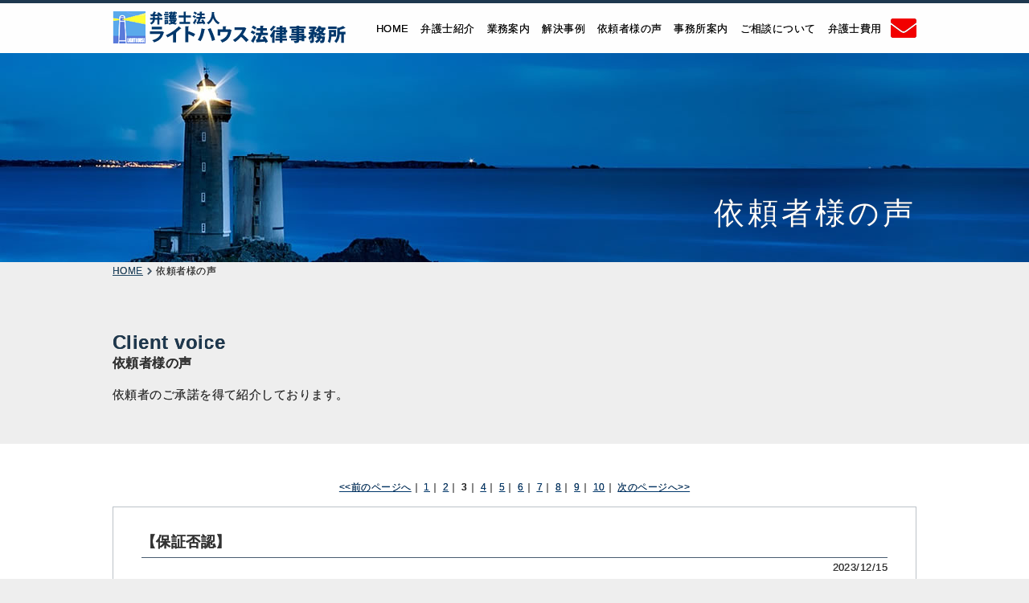

--- FILE ---
content_type: text/html; charset=UTF-8
request_url: https://www.lighthouse-lo.com/voice_list.html?pageno=3
body_size: 6476
content:
<!DOCTYPE html>
<html lang="ja"><!-- InstanceBegin template="/Templates/tmpl.dwt" codeOutsideHTMLIsLocked="false" -->

<head prefix="og: http://ogp.me/ns#">
<!-- Google Tag Manager -->
<script>(function(w,d,s,l,i){w[l]=w[l]||[];w[l].push({'gtm.start':
new Date().getTime(),event:'gtm.js'});var f=d.getElementsByTagName(s)[0],
j=d.createElement(s),dl=l!='dataLayer'?'&l='+l:'';j.async=true;j.src=
'https://www.googletagmanager.com/gtm.js?id='+i+dl;f.parentNode.insertBefore(j,f);
})(window,document,'script','dataLayer','GTM-NK7FB5H');</script>
<!-- End Google Tag Manager -->
<meta charset="utf-8">
<meta http-equiv="X-UA-Compatible" content="IE=Edge">
<meta name="viewport" content="width=device-width,initial-scale=1">
<!-- InstanceBeginEditable name="doctitle" -->
<title>依頼者様の声｜弁護士法人ライトハウス法律事務所</title>
<meta name="description" content="静岡の弁護士法人ライトハウス法律事務所【TEL.054-205-0577】は、医療過誤（医療事故）、離婚調停など個人のお客様向けサービスや顧問弁護士、企業再生といった法人のお客様向けサービスをとおしてご相談にお答えします。" />
<!-- InstanceEndEditable -->
<!-- OGP -->
<meta property="og:url" content="https://www.lighthouse-lo.com/" />
<meta property="og:site_name" content="弁護士法人 ライトハウス法律事務所" />
<meta property="og:image" content="https://www.lighthouse-lo.com/parts/ogp.jpg" />
<meta property="og:locale" content="ja_JP">
<link rel="apple-touch-icon" sizes="180x180" href="/apple-touch-icon.png">
<link rel="shortcut icon" href="favicon.ico">
<link rel="stylesheet" type="text/css" href="cssjs/style.css?250717">
<link href="https://use.fontawesome.com/releases/v5.6.1/css/all.css" rel="stylesheet">
<script src="https://ajax.googleapis.com/ajax/libs/jquery/1.12.4/jquery.min.js"></script>
<script type="text/javascript" src="cssjs/main.js"></script>
<script type="text/javascript" src="cssjs/flexibility.js"></script>
<!-- meanmenu -->
<link rel="stylesheet" type="text/css" href="cssjs/meanmenu.css">
<script src="cssjs/jquery.meanmenu.js"></script>
<script>
$(document).ready(function() {
$('#head-nav').meanmenu();
});
</script>
<!-- InstanceBeginEditable name="head" -->
<link rel="stylesheet" type="text/css" href="cssjs/inside.css">
<!-- InstanceEndEditable -->
<!-- InstanceParam name="mv" type="boolean" value="false" -->
<!-- InstanceParam name="title" type="boolean" value="true" -->
<!-- InstanceParam name="OptionalRegion3" type="boolean" value="true" -->
<!-- InstanceParam name="top-page" type="boolean" value="false" -->
</head>

<body>
<!-- Google Tag Manager (noscript) -->
<noscript><iframe src="https://www.googletagmanager.com/ns.html?id=GTM-NK7FB5H"
height="0" width="0" style="display:none;visibility:hidden"></iframe></noscript>
<!-- End Google Tag Manager (noscript) -->
<div id="head-area">
<div class="head">
<div class="logo"><img src="parts/logo.png" alt="弁護士法人ライトハウス法律事務所"/></div>

	<div class="head-contact"><a href="form/inquiry/" onclick="openwin(this.href); return false;"><i class="fas fa-envelope"></i></a></div>
	
	<div class="head-info">
		<div class="head-tel"><a href="tel:0120-34-0577" class="tel"><img src="parts/head_tel_sp.png" alt="【営業時間】9:30～18:00（月～金）フリーダイヤル：0120-34-0577" class="sp"></a></div>
		<div class="head-mail"><a href="form/inquiry/" onclick="openwin(this.href); return false;"><img src="parts/head_mail_sp.png" alt="メールでのお問い合わせ【24時間受付中】" class="sp"></a>
		</div>
	</div>

<!-- Navigation -->
<nav id="head-nav" role="navigation" aria-label="グローバルナビゲーション">
<ul class="navi">
  <li><a href="index.html">HOME</a></li>
  <li><a href="lawyer_list.html">弁護士紹介</a></li>
  <li><a href="work.html">業務案内</a></li>
  <li><a href="jirei_list.html">解決事例</a></li>
  <li><a href="voice_list.html">依頼者様の声</a></li>
  <li><a href="office.html">事務所案内</a></li>
  <li><a href="offer_faq.html">ご相談について</a></li>
  <li><a href="reward.html">弁護士費用</a></li>
  <li class="nav-sp"><a href="jur01.html">顧問契約</a></li>
  <li class="nav-sp"><a href="faq_list.html">よくあるご質問</a></li>
  <li class="nav-sp"><a href="news_list.html">お知らせ</a></li>
  <li class="nav-sp"><a href="privacy.html">個人情報保護方針</a></li>
</ul>
</nav>　　　　　　　
<!-- //Navigation --> 
    
</div> 
</div>
	
<!-- //Head-area -->


<!-- InstanceBeginEditable name="EditRegion3" -->
<div id="title-area">
  <h1>依頼者様の声</h1>
</div>
<div class="pankuzu"><a href="index.html">HOME</a><i class="fas fa-chevron-right"></i>依頼者様の声</div>
<!-- InstanceEndEditable -->

<div id="main"><!-- InstanceBeginEditable name="main" -->
  <div id="page-voice-list" class="inside">
    <section>
      <div class="box">
      <h2>Client voice</h2>
      <h3>依頼者様の声</h3>
        <p>依頼者のご承諾を得て紹介しております。</p>
      </div>
    </section>
      
<section id="" class="bg-w">
<div class="box">
<div class="nxt-prv-list">
<a href="?pageno=2">&lt;&lt;前のページへ</a>｜
<a href="?pageno=1">1</a>｜
<a href="?pageno=2">2</a>｜
<strong>3</strong>｜
<a href="?pageno=4">4</a>｜
<a href="?pageno=5">5</a>｜
<a href="?pageno=6">6</a>｜
<a href="?pageno=7">7</a>｜
<a href="?pageno=8">8</a>｜
<a href="?pageno=9">9</a>｜
<a href="?pageno=10">10</a>｜
<a href="?pageno=4">次のページへ&gt;&gt;</a>
</div><div class="vicbox">
<h4>【保証否認】</h4>
<div class="date">2023/12/15</div>
<p>初めて経験した裁判、テレビドラマではありませんが、裁判とは弁護士たちが専門知識を駆使して戦う場所だと痛感致しました。<br />
型にはまった専門用語で書かれた書類等、素人の私など理解するのも大変な作業でした。<br />
今回弁護士に一任したことで、私の精神的負担も大いに軽減され、乗り越えることが出来ました。<br />
そして、弁護士の役割、重要性を改めて実感することが出来ました。<br />
今回、私の担当をして下さいました門城先生には長い間お世話になりました。感謝申し上げます。</p>
</div><div class="vicbox">
<h4>【個人再生】</h4>
<div class="date">2023/10/20</div>
<p>この度は大変お世話になりました。<br />
借金の金額も大きく、住宅ローンもあり、生活に困っている時に相談させていただきました。<br />
弁護士の先生、担当の事務さんの方からの助言もあり、個人再生の手続に進ませて頂くことになりました。<br />
個人再生手続き中も親身になって対応してくださり、誠にありがとうございます。<br />
無事に認可決定もおり、弁護士の先生、担当の事務さんには感謝の言葉しかありません。<br />
この度は本当にありがとうございました。</p>
</div><div class="vicbox">
<h4>債務整理</h4>
<div class="date">2023/09/08</div>
<p>この度、債務整理をお願いするにあたり、およそ14年前にお世話になったこともあり、<br />
いろいろなやみましたが、前を知っているからこそと依頼しました。<br />
生活を立て直すには、やはり弁護士さんにすがるしかないと本当に実感しました。<br />
長年勤めた会社を辞めなければならなかったのですが、今は新しい会社に入り、<br />
やり直すことができて本当に感謝しています。<br />
ありがとうございました。</p>
</div><div class="vicbox">
<h4>離婚</h4>
<div class="date">2023/08/25</div>
<p>小さい子供をかかえながら、何からはじめればいいのか分からず、<br />
人生で一番不安だった時、何人か弁護士に相談しましたが、<br />
一番安心できたのが門城先生でした。<br />
事務所を出た後、事務所の名前の由来が書かれていましたが、<br />
そのとおり、私にとってライトハウスになってくれました。<br />
ありがとうございました。<br />
<br />
担当事務の方にも大変お世話になりました。</p>
</div><div class="vicbox">
<h4>【債務整理：自己破産】</h4>
<div class="date">2023/07/28</div>
<p>私の自己破産に対して、親切でていねいに応対していただき<br />
ありがたいと思っています。<br />
<br />
どうもありがとうございました。</p>
</div><div class="vicbox">
<h4>【離婚】</h4>
<div class="date">2023/05/12</div>
<p>精神的にも身体的にも疲れている中、別居生活が始まり、生活環境が一変。<br />
これからどうしたらよいのかと不安ばかりが募る中、女性のための相談窓口や役所の相談窓口、いくつかの弁護士事務所の無料相談に行く日々が約一ヶ月続きました。そんな中、友人から紹介していただいたのがライトハウス法律事務所の門城先生でした。女性の弁護士で、すごく良くして頂いたと、味方になってっくれたと、心強かったと話を聞き、すがる思いで事務所に電話し、伺いました。<br />
初めて電話をした時、私の話はたどたどしかったと思うのですが、女性の対応がとても優しく感じ、予約が取れただけで少しほっとしたのを覚えています。<br />
初対面での話では、私のつたない話と、なんとかまとめた交際・結婚から現在に至るまでの年表のメモを見ながら、しっかり話を聞いて下さいました。他の事務所では、正直ここまで話を聞いていただけなかった所がほとんどでした。その場ですぐにお願いし契約。門城先生と、あと事務の方も担当が就いてくださるというのが驚きで、安心感がありました。<br />
実際離婚が成立するまでに、お会いし話をしたのは事務の方は一度だけ、門城先生とも2回だけでしたが、メールや電話のやり取りで十分ひとつひとつの不安なことや疑問を聞いていただき、進められ、するべきことも整理され、手続きの負担もなく、約半年で離婚することができました。結果については満足しています。とても一人ではこの結果にはならなかったと思います。最後まで私の盾となり、強い姿勢で守って下さり、本当にありがとうございました。</p>
</div><div class="vicbox">
<h4>【離婚調停】</h4>
<div class="date">2023/04/28</div>
<p>依頼しました件に対し、親切、丁寧に対応していただき<br />
とても助かりました。お世話になりました。<br />
そちらの法律事務所に相談してよかったと思っています。<br />
ありがとうございました。</p>
</div><div class="vicbox">
<h4>【債務整理：個人再生】</h4>
<div class="date">2023/04/21</div>
<p>このたびは大変お世話になりました。<br />
自分の不注意で借金をしてどうすることもできなくなった時に<br />
弁護士の皆様方には一緒に解決策を考えていただき<br />
一歩ずつ前に進むことができました。<br />
今までよりも生活が変わってしまいましたが<br />
これからは自分を見つめ直して頑張っていきたいと思います。<br />
ありがとうございました。<br />
</p>
</div><div class="vicbox">
<h4>【債務整理：自己破産】</h4>
<div class="date">2023/03/17</div>
<p>離婚してからの住宅ローンの連帯保証人の債務整理が必要なことは数年考えておりましたが<br />
いよいよ自分では解決方法もなく、不安の中ご相談いたしました。<br />
市川先生、担当事務員さん、真摯に向き合っていただき、ご指導いただいて<br />
自分の反省すべきことや、これから改善する方法を学べましたことに感謝しております。<br />
最後まで私の暮らしぶりをご心配いただいてありがとうございます。<br />
第２の人生を、新しいことを、始めるチャンスになったので、<br />
結果に満足しております。<br />
自分だけでは解決出来ませんでした。<br />
担当事務員さん、書類に付箋のメッセージありがとうございます。<br />
とても心が温かくなりました。<br />
</p>
</div><div class="vicbox">
<h4>【債務整理：自己破産】</h4>
<div class="date">2023/03/13</div>
<p>この度は、大変お世話になりありがとうございました。<br />
無事に免責決定となり安心しています。<br />
弁護士の先生、事務の方にとても親身になって話を聞いて頂き、<br />
優しい対応でいろいろな相談にものって頂いて本当にありがとうございました。<br />
これからは今までのことをしっかり反省しながら、お金の使い方、使い道を見直し<br />
生活していこうと思っています。<br />
本当にありがとうございました。</p>
</div><div class="nxt-prv-list">
<a href="?pageno=2">&lt;&lt;前のページへ</a>｜
<a href="?pageno=1">1</a>｜
<a href="?pageno=2">2</a>｜
<strong>3</strong>｜
<a href="?pageno=4">4</a>｜
<a href="?pageno=5">5</a>｜
<a href="?pageno=6">6</a>｜
<a href="?pageno=7">7</a>｜
<a href="?pageno=8">8</a>｜
<a href="?pageno=9">9</a>｜
<a href="?pageno=10">10</a>｜
<a href="?pageno=4">次のページへ&gt;&gt;</a>
</div>
</div>
</section>

  </div>
  <!-- InstanceEndEditable --></div>
<!-- //main --> 
    
<div id="foot-area">
  <div class="foot-nav">
<ul>
  <li><a href="index.html">トップページ</a></li>
  <li><a href="lawyer_list.html">弁護士紹介</a></li>
  <li><a href="work.html">業務案内</a></li>
  <li><a href="jirei_list.html">解決事例</a></li>
  <li><a href="jur01.html">顧問契約</a></li>
  <li><a href="office.html">事務所案内</a></li> 
  <li><a href="offer_faq.html">ご相談について</a></li>
  <li><a href="reward.html">弁護士費用</a></li>
  <li><a href="voice_list.html">依頼者様の声</a></li>
  <li><a href="faq_list.html">よくあるご質問</a></li>
</ul>
<ul>
  <li><a href="news_list.html">お知らせ</a></li>
  <li><a href="form/inquiry/" onclick="openwin(this.href); return false;">相談予約</a></li>
  <li><a href="privacy.html">個人情報保護方針</a></li>
  <li><a href="tradelaw.html">特定商取引法に基づく表記</a></li>
</ul>
  </div>　　

  <div class="foot"> 
  <div class="foot-add">
    <p><strong>弁護士法人 ライトハウス法律事務所</strong></p>
    <div class="foot-map"><a href="https://goo.gl/maps/VjjhsTujL4jskHS88" class="btn-w" target="_blank">地 図</a></div>
    <p class="add">〒420-0031 静岡市葵区呉服町1丁目1-14呉服町圭田ビル3Ｆ</p>
    <p>新規専用ダイヤル/<a href="tel:0120-34-0577" class="tel">0120-34-0577</a><br>
      電話/<a href="tel:054-205-0577" class="tel">054-205-0577</a>　FAX/054-205-0580</p>
  </div>
  <div class="foot-link">
  <div class="foot-sns">
      <ul>
          <li><a href="form/inquiry/" onclick="openwin(this.href); return false;"><i class="fas fa-envelope"></i></a></li>
          <li><a href="https://twitter.com/@my_fc1" target="_blank";><i class="fab fa-twitter"></i></a></li>
          <li><a href="https://business.facebook.com/%E5%BC%81%E8%AD%B7%E5%A3%AB%E6%B3%95%E4%BA%BA%E3%83%A9%E3%82%A4%E3%83%88%E3%83%8F%E3%82%A6%E3%82%B9%E6%B3%95%E5%BE%8B%E4%BA%8B%E5%8B%99%E6%89%80-105361781015470/" target="_blank";><i class="fab fa-facebook"></i></a></li>
          <li><a href="https://www.instagram.com/lighthouse_lo/" target="_blank";><i class="fab fa-instagram"></i></a></li>
      </ul>
  </div>
<!-- 検索 -->
<div id="foot-search">
<script>
  (function() {
    var cx = '010588765574453425921:gnkrbd1s7wy';
    var gcse = document.createElement('script');
    gcse.type = 'text/javascript';
    gcse.async = true;
    gcse.src = (document.location.protocol == 'https:' ? 'https:' : 'http:') +
        '//www.google.com/cse/cse.js?cx=' + cx;
    var s = document.getElementsByTagName('script')[0];
    s.parentNode.insertBefore(gcse, s);
  })();
</script>
<gcse:searchbox-only></gcse:searchbox-only>
</div>
<!-- //検索 -->
  <div class="copyright">Copyright(c) <a href="http://www.lighthouse-lo.com/">ライトハウス法律事務所</a>. All rights reserved. </div>
</div><!-- //foot-link -->
  </div><!-- //foot -->
</div>
<!-- //foot-area -->
<div class="sp_contact">
    <ul>
        <li><a href="tel:0120-34-0577" class="tel">電話で相談予約<span>9:30～18:00（月～金曜日）</span><p>0120-34-0577</p></a></li>
		<li><a href="form/inquiry/index.php" onclick="openwin(this.href); return false;"><i class="fas fa-envelope"></i>メールで相談予約</a></li>
	</ul>
</div>
</body>
<!-- InstanceEnd --></html>


--- FILE ---
content_type: text/css
request_url: https://www.lighthouse-lo.com/cssjs/style.css?250717
body_size: 4184
content:

/* Reset ------------------------------------------------ */
*, *:before, *:after { -moz-box-sizing: border-box; -webkit-box-sizing: border-box; box-sizing: border-box; }
html, body, h1, h2, h3, h4, h5, h6, ul, ol, dl, li, dt, dd, p, div, span, img, a, table, tr, th, td {
 margin: 0; padding: 0; border: 0; font-size: 100%; vertical-align:baseline; -webkit-box-sizing: border-box; -moz-box-sizing: border-box; box-sizing: border-box; }
article, aside, details, footer, header, nav, section, summary { display: block;}
audio, canvas, video { display: inline-block;}
audio:not([controls]) { display: none; height: 0;}
[hidden] { display: none;}
@font-face { font-family: "Yu Gothic M"; src: local("Yu Gothic Medium");}
@font-face { font-family: "Yu Gothic M"; src: local("Yu Gothic Bold"); font-weight: bold;}
html { overflow-y: scroll; -webkit-text-size-adjust: 100%; -ms-text-size-adjust: 100%; font-size: 62.5%; font-family: "游ゴシック Medium", "Yu Gothic Medium", "游ゴシック体", YuGothic, sans-serif; }
/* FONT for Chrome */
@media screen and (-webkit-min-device-pixel-ratio: 0) {
  * { text-shadow: transparent 0 0 0, rgba(0, 0, 0, .7) 0 0 0 !important; }
}
body { -ms-text-size-adjust: 100%; -webkit-text-size-adjust: 100%; margin: 0; font-size:1.5rem;/* 15px*/ color: #333; background: #EEE; line-height: 1.5; letter-spacing: 0.03em; }

h1, h2, h3, h4, h5, h6 {}
table { border-collapse: collapse; border-spacing: 0; table-layout:fixed;}

ul { list-style-type: none;}

img { max-width: 100%; height:auto; -ms-interpolation-mode: bicubic; border: 0; vertical-align: middle; }
iframe { max-width: 100%; }

@import url('https://fonts.googleapis.com/css?family=Noto+Sans+JP:700|Rubik:700&display=swap');

.font-rubik{font-family: 'Rubik', sans-serif;}
.font-nsjp{font-family: 'Noto Sans JP', sans-serif;}


/* base ------------------------------------------------ */

a { text-decoration: underline; color: #00376B; }
a:hover { color: #00182F; text-decoration: underline; -webkit-transition: all .3s; transition: all .3s; }
a:hover img { opacity:0.80; filter: alpha(opacity=80); -webkit-transition: all .3s; transition: all .3s; }

#main p { margin-bottom: 0.5em; }

.box { width: 100%; max-width: 1000px; margin: 0 auto; padding: 0; }
.box:after { content:" "; display:block; clear:both;}
.flR { float: right;}

.btn:after { content:" "; display:block; clear:both;}
.btn a {float: right; text-align: center; padding-top: 19px;  height: 60px; width: 220px; text-decoration: none;}
.btn a i { float: right; padding:2px 0.5em 0 0; }

@media screen and (min-width: 768px) {
	a[href^="tel:"] { pointer-events: none; }
    #main a.tel {text-decoration: none;}
}

/* HEAD
----------------------------------------------------------------- */
#head-area { width: 100%; height:66px; border-top: 4px solid #1E384F; text-align:center; position:fixed; top:0; background: url("../parts/head_bg.png") repeat; z-index: 9999;}
#head-area:after { content:" "; display:block; clear:both;}
.head { width: 1000px; margin: 0 auto;}
.head .logo { float: left; margin: 10px 0 0 0; color: #000;}
.head #head-nav { width: 65%; float: right; z-index: 9999;}

.head .navi {margin: 20px auto 0 auto; padding: 0;}
.head .navi li { position: relative; list-style: none; display: inline-block; text-align: right; }
.head .navi li a { display: block; padding: 5px 0.3em 0 0.5em; text-align: center; color: #000; font-size: 13px; line-height: 1; transition: 0.5s; text-decoration: none; box-sizing: border-box;}
.head .navi li a:hover { color: #1E384F; text-decoration: underline;}

.head .head-contact { margin: 10px 0 0 2px; float: right; text-align: center; }
.head .head-contact a { width:32px; height: 32px; color:#F20000; text-decoration: none; padding: 5px 0 0 0; display: block;}
.head .head-contact i { font-size: 32px; }
.head .head-contact a:hover { color:#000;}

.head-info .head-tel .sp,
.head-info .head-mail .sp { display: none;}


@media screen and (max-width:1000px){
    #head-area { width: 100%; height:60px;}
    .head { width: 98%;}
    .head .logo { width: 200px; margin-top: 10px;}
    .head .logo span { vertical-align: top; font-size: 13px; padding-left: 0;}
    .head #head-nav { width: calc(100% - 250px);}
	.head .head-contact { margin-top: 5px;}
	
	.head .head-info { display: flex; position: fixed; top: 6px; right: 50px; z-index: 15000;}
	.head .head-info img { height: 80%; margin-right: 1px;}
    .head .navi { margin-top: 15px;}
    .head .navi li a { display: block; padding: 5px 0.2em 0 0.3em;}
}

@media screen and (max-width:875px){
	.head-info .head-tel .sp,
	.head-info .head-mail .sp { display: block;}
	.head .head-contact { display: none;}
}

@media screen and (max-width:768px){
    .head .head-entry { margin: 2px 50px 0 0; }
    .head .head-entry i { font-size: 18px; }
    .head .head-entry a { width: 50px; height: 47px; font-size: 10px; font-weight: 500;}
}

@media screen and (min-width:768px){
    .head .navi li.nav-sp{ display: none;}
}
@media screen and (max-width:385px){
	.head .logo { width: calc(100% - 50%);}
}

@media screen and (min-width:385px){
	.head .head-info img { margin-right: 0;}
}

/* MAIN VISUAL
----------------------------------------------------------------- */

.mv-area { width:100%; height:560px; margin:66px auto 0 auto; background:url("../parts/mv_bg.jpg") no-repeat center top; background-size: cover; text-align:center; position: relative;}
.mv { width: 1000px; padding: 190px 0 0 500px; margin: 0 auto; font-size: 30px; color: #fff; letter-spacing: 0.1em; font-weight: 500;}
.mv span { margin-top:10px; font-size: 20px; font-weight: bold; display: flex; align-items: center;}
.mv span:before,
.mv span:after { content: ""; width: 10%; height: 1px; background: #FFF;}
.mv span:before{ margin: 0 15px 0 auto;}
.mv span:after{ margin: 0 auto 0 15px;}
.mv button { padding: 0; border: none; width: 280px; margin: 20px auto 45px; background: rgba(255, 255, 57, 0.8);}
.mv button:hover { background: rgba(255, 255, 57, 1);}
.mv button a { display: block; text-decoration: none; color: #1E384D; font-size: 20px; padding: 9px 0 8px; font-weight: 600; position: relative;}
.mv button a:after { font-family: "Font Awesome 5 Free"; font-weight: 900; content: "\f054"; display: inline-block; position: absolute; right: 15px; top: 50%; transform: translateY(-50%); color: #333;}

.mv .freedial { border-top: 1px solid #fff; border-bottom: 1px solid #fff; font-size: 18px; display: flex; justify-content: center; align-items: center;}
.mv .freedial a { margin-left: 1em; color: #fff; text-decoration: none; font-size: 26px;}

.pop-up { position: absolute; top: 50%; left: 50%; transform: translate(-50%, -50%);}
.pop-up:has(input:checked) { display: none;}
.pop-up input { display: none;}
.pop-up label { background: #fff; width: 34px; height: 34px; display: block; position: absolute; top: 40px; right: 40px; cursor: pointer;}
.pop-up label span { display: block; width: 30px; height: 2px; background: #20202F; position: absolute; top: 50%; left: 50%; transform: translate(-50%, -50%) rotate(45deg);}
.pop-up label span:nth-of-type(2) { transform: translate(-50%, -50%) rotate(135deg);}
.pop-up a { display: block;}
.pop-up a img { opacity: 1; min-width: 740px;}
.pop-up a:hover img { opacity: 1;}



@media screen and (max-width:1000px){
    .mv-area { height:auto; margin-top: 60px;}
    .mv { width: 100%; padding: 110px 0 0px 0; font-size: 20px; text-align: center;}
    .mv span { margin-top:3px; font-size: 16px;}
    .mv span:before,
    .mv span:after { content: ""; width: 5%; height: 1px; background: #FFF;}
    .mv button { width: 130px; margin-bottom: 40px;}
    .mv button a { line-height: 1; font-size: 15px; padding: 9px 15px 8px 0;}
    .mv button a:after { right: 10px;}
	
	.pop-up label { top: 30px; right: 30px;}
	.pop-up a img { min-width: 550px; margin-bottom: 40px;}
}

@media screen and (max-width:875px){
	.pop-up a { width: min(550px, calc(((100svw - 20px)/875px)*100svw));}
	.pop-up a img { min-width: 100%;}
}

@media screen and (max-width:640px){
	.pop-up label { width: 20px; height: 20px;}
	.pop-up label span { width: 18px;}
	.pop-up a { width: 280px;}
}

#title-area { width:100%; height: 260px; margin:66px auto 0 auto; background:url("../parts/title_bg.jpg") no-repeat center top; background-size: cover; text-align: center;}
#title-area:after { content:" "; display:block; clear:both;}
#title-area h1 { width: 1000px; margin: 0 auto; text-align: right; padding-top: 180px; font-size: 38px; font-weight: 500; line-height: 1; color:#FFF; letter-spacing: 0.1em;}

@media screen and (max-width:1000px){
	.mv .freedial { margin-top: 70px; background: #fff; border-top: 3px solid #1E384E; border-bottom: 3px solid #1E384E; color: #1E384E; font-weight: 600;}
	.mv .freedial a { color: #1E384E; font-weight: 600;}
	#title-area { margin-top: 60px; }
    #title-area h1 { width: 94%;}
}

@media screen and (max-width:768px){
	.mv .freedial { font-size: 12px;}
	.mv .freedial a { text-decoration: underline; margin-left: 0.5em; margin-right: 0.5em;}
    #title-area { height: 180px; background:url("../parts/title_bg.jpg") no-repeat left -520px top;}
    #title-area h1 { padding-top: 80px; font-size: 30px; }
}

.pankuzu { width: 98%; max-width: 1000px; margin: 0 auto; padding:2px 0; font-size: 12px; text-align: left; background: #EEE;}
.pankuzu a { text-decoration: underline; color:#224864; }
.pankuzu i { color:#485D70; padding: 0 0.5em; font-size: 10px;}
.pankuzu:after { content:" "; display:block; clear:both;}

/* 共通
----------------------------------------------------------------- */
#main { }

#main a.btn { width: 165px; height: 40px; padding-right: 0.5em; line-height: 40px; text-align: center; background: #000; color: #FFF; display: block; position: relative; text-decoration: none;}
#main a.btn:before { font-family: "Font Awesome 5 Free"; content: '\f054'; font-weight: 900; position: absolute; right: 10px; }
#main a.btn:hover{ background:#001A31; }
#main a.btn i { margin-right: 0.2em;}

#main a.btn-w { clear: both; height:36px; margin: 0.5em auto 0 auto; padding: 0 3em; border: 1px solid #FFF; color: #FFF; text-align: center; font-size:13px; line-height: 36px; cursor: pointer; display: inline-block; text-decoration: none;}
#main a.btn-w:hover{ color: #FFF; background-color:rgba(0,0,0,0.3); opacity:1; filter: alpha(opacity=100);}

.flR { float: right;}

section{ clear: both;}
section:after { content:" "; display:block; clear:both;}

.bg-w{ clear: both; margin: 0 auto; background: #FFF; text-align: center;}
.bg-w:after { content:" "; display:block; clear:both;}

.bg-b{ clear: both; margin: 0 auto; background: #D7E8EF; text-align: center;}
.bg-b:after { content:" "; display:block; clear:both;}


/*--------------------------------------------------------------
 FOOT
--------------------------------------------------------------*/
#foot-area { clear:both; padding: 20px 10px 0 10px; background: #1F363B; text-align:center; width:100%; color: #fff;}
#foot-area:after { content:" "; display:block; clear:both;}
#foot-area a { color: #FFF; text-decoration: none;}
#foot-area a:hover { color: #FFF; text-decoration: underline;}
.foot-nav { max-width: 1000px; margin: 0 auto; text-align: center; padding: 20px 0 15px 0;}
.foot-nav ul {}
.foot-nav ul li { display: inline-block; font-size: 14px; padding: 0 0.5em; line-height: 1.75;}
.foot-nav ul li:last-child { border-right: none;}

.foot{ clear:both; width:100%; max-width: 1000px; margin: 0 auto; padding: 10px 0 10px 0; }
.foot:after { content:" "; display:block; clear:both;}

#foot-area a.btn-w { clear: both; height:23px; margin: 7px 0 0 0.5em; padding: 0 0.5em 1em 1em; border: 1px solid #FFF; color: #FFF; text-align: center; font-size:14px; line-height: 21px; cursor: pointer; display: inline-block; text-decoration: none;}
#foot-area a.btn-w:hover{ color: #FFF; background-color:rgba(0,0,0,0.3); opacity:1; filter: alpha(opacity=100);}
.foot-add { float: right; width: 50%; font-size: 14px; text-align: right; line-height: 1.8em;}
.foot-add .foot-map { float: right;}
.foot-add .foot-map a:after { font-family: "Font Awesome 5 Free"; font-weight: 400; content:"\f2d2"; align-self: center; width: 10px; margin: 0 5px; font-size: 11px;}
.foot-add p.add{ margin: 5px 0;}

.foot-link { float: left; width: 50%;}
.foot-link ul { margin-bottom: 10px;}
.foot-link ul:after { content:" "; display:block; clear:both;}
.foot-link ul li { float: left; width: 32px; text-align: center; font-size: 18px; margin-right: 0.5em;}
.foot-link ul li a { display: block; width: 32px; height: 32px; background: #000; color: #FFF; line-height: 1; padding-top: 7px; }

/* 検索 */
#foot-search { width: 370px; margin:0; padding:0; text-align:left;}
#foot-search #input { width:280px; height: 1em; margin-left:5px;}
#foot-search #submit { margin-top:5px; width: 50px; height: 18px; border: 0px;
 background: url(../parts/search.gif) left top no-repeat;}

.copyright { font-size: 12px; text-align: left;}

@media only screen and (max-width: 1000px) {
.foot-add { float: right; width: 42%;}
.foot-add .foot-map { float: none;}
}

@media only screen and (max-width: 768px) {
    #foot-area { padding-bottom: 50px;}
    .foot-nav { display: none;}
    .foot-add { width: 100%; float: none;}
    .foot-link { width: 100%; float: none; text-align: center; margin: 0.5em auto;}
    .copyright { width: 100%; float: none; font-size: 11px; text-align:center;}

    #foot-search { width: 220px;}
    #foot-search #input { width:130px; }
}

.sp_contact { display: none;}
@media only screen and (max-width: 768px) {
    .sp_contact { display: block; position: fixed; width: 100%;  bottom:0 ;border-top:1px solid #FFF; background: #034A91; }
    .sp_contact ul { background: #fff; display: flex; justify-content: center;}
    .sp_contact ul li { width: 49%;}
    .sp_contact ul li a { position: relative; display: flex; color: #000; padding:7px 10px 7px 5px; font-size: 13px; line-height: 1.2; text-decoration: none; font-weight: bold; text-align:center; margin: 3px; border: #FF6447 2px solid; border-radius: 6px; height: calc(100% - 6px); justify-content: center; align-items: center; flex-direction: column; }
	.sp_contact ul li:nth-child(2) a { position: relative; border: none; background: #0091B8; color: #fff; font-size: 15px;}
    .sp_contact ul li a:after { position: absolute; top: 30%; right:2px; font-family: "Font Awesome 5 Free"; content: "\f054"; font-size: 22px; font-weight: 900; color: #FF6447;}
    .sp_contact ul li:nth-child(2) a:after {color: #FFF;}
 	.sp_contact ul li a span { font-size: 10px; font-weight: initial; display: block; width: 100%;}
	.sp_contact ul li a p { font-size: 15px; width: 100%;}
	.sp_contact ul li a p:before { content: ""; background: url("../parts/ico_freedial_black.png"); background-repeat: no-repeat; height: 12px; display: inline-block; width: 24px; background-size: contain;}
}

/* ページ先頭へ------------------------------------------------ */
#pagetop { position:fixed; bottom:3px; right:6px;}
#pagetop a { text-align:center; display:block; font-size:40px; color:#888; text-decoration:none;}
#pagetop a:hover { text-decoration:none; color:#00204A;}

@media screen and (max-width:640px){
	#pagetop { display:none;}
	#pagetop a { display:none;}
}


--- FILE ---
content_type: text/css
request_url: https://www.lighthouse-lo.com/cssjs/meanmenu.css
body_size: 1040
content:

/*! #######################################################################

	MeanMenu 2.0.7 (http://www.meanthemes.com/plugins/meanmenu/)

####################################################################### */


/* hide the link until viewport size is reached */
a.meanmenu-reveal { display: none;}

/* when under viewport size, .mean-container is added to body */
.mean-container .mean-bar { position: fixed; top: 0; right:0; float: right; padding: 4px 0; min-height: 42px; z-index: 100010;}
.mean-container a.meanmenu-reveal {
 width: 30px; height: 42px; padding:5px 10px 0 10px; position: absolute; top: 0; right: 0; cursor: pointer; color: #fff; text-decoration: none; line-height: 18px; display: block; font-family: Arial, Helvetica, sans-serif; font-weight: 700; background:#1E384F; }

.mean-container a.meanmenu-reveal span { display: block; height: 3px; margin-top: 4px; background-color: #fff;}
.mean-container a.meanmenu-reveal div { position:relative; right:0; font-size:11px; letter-spacing:0;}

.mean-container .mean-nav { width: 100%; background-color:#1E384F; background-color: rgba(30,56,79,1); margin-top: 43px; }
.mean-container .mean-nav ul { padding: 0; margin: 0; width: 100%; list-style-type: none;}
.mean-container .mean-nav ul li { position: relative; float: left; width: 50%; background-color:#1E384F; -moz-box-sizing: border-box; -webkit-box-sizing: border-box; box-sizing: border-box;}
.mean-container .mean-nav ul li:nth-child(odd){ border-right: 1px dotted #AAA;}
.mean-container .mean-nav ul li br { display: none;}
.mean-container .mean-nav ul li span { margin-left:0.8em; font-size:13px;}

.mean-container .mean-nav ul li a {
 display: block; float: left; width: 90%; padding: 1em 5%; margin: 0; text-align: left; color: #fff;
 border-top: 1px solid  #fff; border-top: 1px solid rgba(255,255,255,0.5); text-decoration: none;}

.mean-container .mean-nav ul li.nav-btn a { display: inline-block; width: 23.3%; padding: 1em 5%; text-align: center;}

.mean-container .mean-nav ul li li a {
 width: 80%; padding: 1em 10%; border-top: 1px solid #fff; border-top: 1px solid rgba(255,255,255,0.5);
 opacity: 0.75; filter: alpha(opacity=75); text-shadow: none !important; visibility: visible; }

.mean-container .mean-nav ul li.mean-last a { border-bottom: none; margin-bottom: 0;}
.mean-container .mean-nav ul li li li a { width: 70%; padding: 0.8em 15%;}
.mean-container .mean-nav ul li li li li a { width: 60%; padding: 0.8em 20%;}
.mean-container .mean-nav ul li li li li li a { width: 50%; padding: 0.8em 25%;}

.mean-container .mean-nav ul li a:hover { color:#fff; background: rgba(0,0,0,0.3);}
.mean-container .mean-nav ul li a.mean-expand {
 margin-top: 1px; width: 26px; height: 32px; padding: 9px 12px !important; text-align: center;
 position: absolute; right: 0; top: 0; z-index: 2; font-weight: 700; background: rgba(255,255,255,0.1);
 border: none !important; border-left: 1px solid rgba(255,255,255,0.4) !important;}

.mean-container .mean-nav ul li a.mean-expand:hover { background: rgba(0,0,0,0.9);}
.mean-container .mean-push { float: left; width: 100%; padding: 0; margin: 0; clear: both;}
.mean-nav .wrapper { width: 100%; padding: 0; margin: 0;}

/* Fix for box sizing on Foundation Framework etc. */
.mean-container .mean-bar, .mean-container .mean-bar * {
	-webkit-box-sizing: content-box;
	-moz-box-sizing: content-box;
	box-sizing: content-box;
}

.mean-remove { display: none !important;}
li#nav-mail { display:none;}


--- FILE ---
content_type: text/css
request_url: https://www.lighthouse-lo.com/cssjs/inside.css
body_size: 11174
content:

/*--------------------------------------------------------------
 内部ページ
--------------------------------------------------------------*/
.inside { padding-top: 30px;}
.inside h2 { width: 100%; max-width: 1000px; margin: 0 auto; color: #1E384E; font-size: 24px; font-family: 'Rubik', sans-serif; text-align: left; margin-bottom: -20px; }
.inside.divorce h2 { margin-bottom: 0px; }

.inside h4 { margin:20px 0; padding-bottom:5px; font-size:18px; border-bottom:1px solid #485D70; text-align:left; }
.inside h5 { margin:5px 0 0.7em 0; color: #224864; font-size:16px; text-align:left; }
.linear {display: inline-block; font-weight: bold; background: linear-gradient(transparent 50%, #FFFF4D 50%);}

.inside .imgR { float: right; margin: 0 auto; margin-left:15px;}

.inside #intro span { color: #1E384E; font-size: 18px;}
.inside #intro ul { margin-left:20px;}
.inside #intro ul li { list-style-type: square !important;}
.inside #intro .grid-style { display: grid; grid-template-rows: 1fr 1fr; grid-template-columns: 1fr 1fr; gap: 10px; margin-top: 14px;}
.inside #intro .grid-style div { background: #1F363B; color: #fff; display: flex; flex-wrap: wrap; justify-content: center; align-items: center; min-height: 96px; font-size: 19px; font-weight: 600; padding: 5px; width: 100%; text-align: center;}
.inside #intro .grid-style div:nth-of-type(1) { grid-row: 1 / 2; grid-column: 1 / 2;}
.inside #intro .grid-style div:nth-of-type(2) { grid-row: 2 / 3; grid-column: 1 / 2;}
.inside #intro .grid-style div:nth-of-type(3) { grid-row: 1 / 3; grid-column: 2 / 3;}
.inside #intro .grid-style div div { padding: 0;}
.inside #intro .grid-style div span { color: #fff; font-weight: 400; text-align: center; font-size: 11px;}
.inside #intro .grid-style div div span:nth-of-type(1) { margin-left: -5px; margin-right: -5px; font-size: 12px;}

@media screen and (max-width: 768px){
    .inside #intro .grid-style { grid-template-rows: 1fr 1fr 1fr; grid-template-columns: 1fr;}
    .inside #intro .grid-style div:nth-of-type(3) { grid-row: 3 / 4; grid-column: 1 / 2;}
}

.inside .box { max-width: 1000px; margin: 0 auto; padding: 30px 0 30px 0; }
.ind06.box { padding-bottom: 100px;}
#ind01.box { margin-top: -70px; padding-top: 100px;}
#ind02.box { margin-top: -70px; padding-top: 100px;}
#ind06.box { margin-top: -70px; padding-top: 30px;}
.inside .box:after{ content:" "; display:block; clear:both;}
.inside .box p { margin-bottom:20px !important; text-align:left;}

.inside ul.page_guide { max-width: 1000px; width: 94%; display: flex; flex-direction: row; flex-wrap:wrap; text-align: center; justify-content: center;}
.inside .page_guide li { min-width: 8em; width: 14%; margin:0 0em 5px;}

a.btn-recruit { width: 200px; height: 40px; padding-right: 0.5em; margin: 20px auto;line-height: 40px; text-align: center; background: #000; color: #FFF; display: block; text-decoration: none;}
a.btn-recruit:before { font-family: "Font Awesome 5 Free"; content: '\f24e'; font-weight: 900; letter-spacing: 0.3em; }
a.btn-recruit:hover{ background:#001A31; }

.point { position: relative;}
.point .point-tit {position: relative; width: 100%; background: #224864; color:#fff; text-align: center; padding: 0.6em 0; margin-bottom: 2em; font-size: 18px;}
.point .point-tit:before { content: ""; position: absolute; top: 100%; left: 50%; border: 10px solid transparent; border-top: 14px solid #224864;}
.point .character { position: absolute; left:8px; top:8px; z-index: 88888; }

.divorce .box div div.bg-w,
.divorce .box.lighthouse-strong > div { display: flex; align-items: center; margin: 15px 0;}
.divorce .box.lighthouse-strong > div:nth-of-type(1) { background: #1F363B;}
.divorce .box.lighthouse-strong > div:nth-of-type(2) { background: #525832;}
.divorce .box.lighthouse-strong > div:nth-of-type(3) { background: #224864; display: grid; grid-template-column: 1fr; grid-template-rows: auto auto auto;}

.divorce .box div div.bg-w ul,
.divorce .box.lighthouse-strong div ul { margin: 0 auto;}
.divorce .box.lighthouse-strong div:nth-of-type(1) ul { color: #fff;}

.divorce .box.lighthouse-strong div ul li span { font-size: 2em; font-weight: bold; color:#fff000; margin: 0 0.25em;}

.divorce .box div div.bg-w img,
.divorce .box.lighthouse-strong div img { height: 260px;}
.divorce .box div div.bg-w img { margin: 0px auto;}
.divorce .box.lighthouse-strong div img { margin: 0px;}

.divorce .box.lighthouse-strong div:nth-of-type(2) > div { margin: 0 auto 0 100px;}
.divorce .box.lighthouse-strong div:nth-of-type(2) > div h3 { font-weight: bold; padding-left: 0;}
.divorce .box.lighthouse-strong div:nth-of-type(2) > div h3 span { font-size: 2em; color: #fff000;}
.divorce .box.lighthouse-strong div:nth-of-type(2) > div p { color: #fff;}
.divorce .box.lighthouse-strong div:nth-of-type(2) img { margin: 0 60px;}

.divorce .box.lighthouse-strong > div:nth-of-type(3) h3 { padding: 50px 0 0 100px; font-weight: bold;}
.divorce .box.lighthouse-strong > div:nth-of-type(3) h3 span { font-size: 2em; color: #fff000;}
.divorce .box.lighthouse-strong > div:nth-of-type(3) p { padding-left: 100px; color: #FFF;}
.divorce .box.lighthouse-strong > div:nth-of-type(3) div { display: flex; justify-content: space-evenly; width: 100%; margin: 25px auto;}

.divorce .box div p { margin: 15px 0;}
.divorce .box.situation ul { margin: 15px 0;}

@media screen and (max-width:1000px){
	.inside .box { width: 94%;}
    .inside .box h2 { padding-left: 0; }
}

@media screen and (max-width:768px){
	.divorce .box div div.bg-w ul, .divorce .box.lighthouse-strong div ul { padding-bottom: 20px;}
	.divorce .box div div.bg-w, .divorce .box.lighthouse-strong > div { flex-direction: column; padding: 20px;}
	.divorce .box.lighthouse-strong div:nth-of-type(2) > div { margin: 0 auto;}
	.divorce .box.lighthouse-strong div:nth-of-type(2) > div h3 { text-align: center; padding: 0;}
	.divorce .box.lighthouse-strong > div:nth-of-type(3) h3 { padding: 0px 0 0 0; margin: 0 auto; width: 100%; text-align: center;}
	.divorce .box.lighthouse-strong > div:nth-of-type(3) div { margin: 0 auto; flex-wrap: wrap;}
	.divorce .box div div.bg-w img, .divorce .box.lighthouse-strong div img { height: auto; max-height: 260px;}
	.divorce .box.lighthouse-strong > div:nth-of-type(3) p { padding: 0; text-align: center;}
}

@media screen and (max-width:500px){
	.inside .imgR { float: none; margin-bottom: 10px;}
    .point .point-tit { padding-left: 78px; font-size: 16px; text-align: left;}
    .point .character { width: 70px; left:5px;}
}

/* CMSナビゲーション -----------------------------------------------------------------------------*/
.nxt-prv-list { clear:both; margin:15px auto; text-align:center; font-size:12px;}
.nxt-prv-box { clear:both; overflow:hidden; margin:10px 0;}
.go-list { float:left; width:50%; margin:0; font-size:12px;}
.nxt-prv { float:right; width:50%; margin:0; text-align:right; font-size:12px;}

.nxt-prv-box a{text-decoration:none;}
.nxt-prv-box a:hover { text-decoration:underline; }

a.go-list { width:10em; margin:0; padding:0; font-size:12px; text-align: left;}
a.go-list:before { font-family: "Font Awesome 5 Free"; content: '\f3e5'; font-weight: 900; color: #6F6F6F; letter-spacing: 0.3em; }


/* 弁護士紹介　一覧　ＣＭＳ
============================================================================ */
#page-lawyer-list{}

#lawyer_list ul { clear: both; margin-top: 20px; }
#lawyer_list ul:after { content:" "; display:block; clear:both;}
#lawyer_list li { margin:0 auto 30px auto; text-align: center;}
#lawyer_list li a { display: block; padding:0 0 0px 0; background:#52582F; color: #FFF; text-decoration: none;}
#lawyer_list li a:hover{ background:#272A14; text-decoration: none;}
#lawyer_list li .kind { font-size: 17px; margin: 0.5em auto;}
#lawyer_list li h3 { font-size: 28px; font-weight: normal; line-height: 1;}
#lawyer_list li a div.lawyer_btn { padding: 10px 0px 15px;}
#lawyer_list li a div.lawyer_btn p { margin: 0 auto !important; width: fit-content; border: 1px solid #fff; padding: 0.25em 2.5em; background: #fff; color: #000; position: relative;}
#lawyer_list li a div.lawyer_btn p:after { content: "▶"; position: absolute; top: 50%; transform: translateY(-50%); right: 0.75em;}

@media only screen and (min-width: 769px) {
	#lawyer_list ul { display:-webkit-box; display:-moz-box; display:-ms-flexbox; display:-webkit-flex; display:-moz-flex; display:flex; -webkit-box-lines:multiple; -moz-box-lines:multiple; -webkit-flex-wrap:wrap; -moz-flex-wrap:wrap; -ms-flex-wrap:wrap; flex-wrap:wrap; margin-right:-1.6%; margin-left:-1.6%;}
	#lawyer_list ul li { width:30%; margin-right:1.6%; margin-left:1.6%; -webkit-flex-direction: row; flex-direction: row; }
	#lawyer_list ul::after{ content:""; display: block; width:30%; margin-right:1.6%; margin-left:1.6%; }
}

@media only screen and (max-width: 768px) {
	#lawyer_list ul li { max-width:310px; }
}

/* 弁護士紹介　詳細　ＣＭＳ
============================================================================ */

#lawyer { margin:20px auto; padding: 0; overflow:hidden;}
#lawyer h3 { clear:both;}
#lawyer .photo { width: 100%; padding:0 0 10px 0; text-align: center; text-decoration: none;}
#lawyer .txt { width: 100%;}
#lawyer .prof { width: 100%; padding:15px 10px 15px 15px; margin-bottom: 20px; text-align: left; text-decoration: none; background: linear-gradient(-135deg, #484D29, #31351B); color: #FFF;}
#lawyer .prof .kind { margin:0 auto 0.7em auto;}
#lawyer .prof .kind span { font-size: 17px;}
#lawyer .prof h3 { font-size: 28px; font-weight: normal; line-height: 1;}
#lawyer .prof .kana {font-size: 16px; margin-left: 1.5em;}
#lawyer .lawyer_copy { padding:0; margin-bottom: 0.5em; font-size:22px; color:#52582F;}

@media only screen and (min-width: 768px) {
	#lawyer .photo { float:left; width: 310px; padding:0 0 10px 0; text-align: center; text-decoration: none;}
    #lawyer .txt { float:right; width:  calc(100% - 340px);}
}

#lawyer-profile h3 { color: #1E384E; font-size: 19px; font-family: 'Rubik', sans-serif; text-align: left; margin-bottom: 1em; }
#lawyer-profile dl { width: 100%; margin: 0 auto; border-bottom: solid 1px #9EA798; overflow: hidden; text-align: left;}
#lawyer-profile dt { clear:both; margin: 0; padding:10px 4px 10px 2px; border-top: solid 1px #9EA798; font-weight:bold;}
#lawyer-profile dt:before { font-family: "Font Awesome 5 Free"; content: "\f7a5"; font-size: 14px; color:#5D6D53; font-weight: 900; padding-right: 0.3em;}
#lawyer-profile dd { border-top: dotted 1px #9EA798; padding:10px 4px; overflow:hidden;} 
#lawyer-profile dl { min-height: 1px; _height: 1%;}
#lawyer-profile dl:after { height: 0; visibility: hidden; content: "."; display: block; clear: both;}

@media only screen and (min-width: 768px) {
    #lawyer-profile dt { clear:both; float: left; width: 230px; display: inline;}
    #lawyer-profile dd { margin-left:230px; border-top: solid 1px #9EA798;}
}

#lawyer-hobby h3 { color: #1E384E; font-size: 19px; font-family: 'Rubik', sans-serif; text-align: left; margin-bottom: 1em; }
#lawyer-hobby img { padding:0 0 15px 15px;}

@media only screen and (min-width: 768px) {
    #lawyer-hobby img { float: right;}
}

/* ============================================================================
 業務案内
============================================================================ */
#page-work h3 { position: relative; margin-bottom: 1em; padding: 0.5em 7em 0.4em 1.5em; line-height: 1.4;  font-size: 19px; text-align: left; background: linear-gradient(-135deg, #182D40, #05090D); color: #FFF; letter-spacing: 0.05em; font-weight: 500;}
#page-work h3:before { font-family: "Font Awesome 5 Free"; content: "\f7a5"; position: absolute; font-size: 1em; left: 0.5em; top:0.5em; color:#FFF; font-weight: 900;}
#page-work h3 a{ position: absolute; right: 7px; top:7px; clear: both; height:28px; margin:0 auto; padding: 0 3em; border: 1px solid #687581; color: #FFF; text-align: center; font-size:12px; font-weight: 500; line-height: 28px; cursor: pointer; display: inline-block; text-decoration: none;}
#page-work .bg-w h3 { background: linear-gradient(-135deg, #2A3224, #121610); }
#page-work .bg-w a{ border: 1px solid #696F65; }
#page-work h3 a:before { font-family: "Font Awesome 5 Free"; content: '\f054'; font-weight: 900; position: absolute; right: 10px; }
#page-work h3 a:hover{ color: #FFF; border: 1px solid #FFF; text-decoration: none; }

#page-work section p { text-align: left;}

#page-work ul.saimu { clear: both; margin-top: 20px; }
#page-work ul.saimu:after { content:" "; display:block; clear:both;}
#page-work li { margin:0 auto 10px auto; }
#page-work li a { display: block; padding:15px 5px; background:#224864; font-size: 13px; color: #FFF; text-align:center; text-decoration: none;}
#page-work li a:hover{ background:#001A31; text-decoration: none;}

@media only screen and (min-width: 421px) {
	#page-work ul { margin-right:-1.6%; margin-left:-1.6%; display:-webkit-box; display:-moz-box; display:-ms-flexbox; display:-webkit-flex; display:-moz-flex; display:flex; -webkit-box-lines:multiple; -moz-box-lines:multiple; -webkit-flex-wrap:wrap; -moz-flex-wrap:wrap; -ms-flex-wrap:wrap; flex-wrap:wrap;}
	#page-work ul li { width:30%; margin-right:1.6%; margin-left:1.6%; margin-bottom:0; -webkit-flex-direction: row; flex-direction: row; }
	#page-work ul::after{ content:""; display: block; width:30%; margin-right:1.6%; margin-left:1.6%; }
}

@media only screen and (max-width: 420px) {
	#page-work ul li { max-width:300px; }
}

/* 業務案内 配下ページ共通
============================================================================ */
.work-common h3 { position: relative; margin-bottom: 1em; padding: 0.5em 0.5em 0.4em 1.5em; line-height: 1.4;  font-size: 19px; text-align: left; background: linear-gradient(-135deg, #182D40, #05090D); color: #FFF; letter-spacing: 0.05em; font-weight: 500;}
.work-common h3:before { font-family: "Font Awesome 5 Free"; content: "\f7a5"; position: absolute; font-size: 1em; left: 0.5em; top:0.5em; color:#FFF; font-weight: 900;}
.work-common h3 a{ position: absolute; right: 7px; top:7px; clear: both; height:28px; margin:0 auto; padding: 0 3em; border: 1px solid #687581; color: #FFF; text-align: center; font-size:12px; font-weight: 500; line-height: 28px; cursor: pointer; display: inline-block; text-decoration: none;}
.work-common h3 a:before { font-family: "Font Awesome 5 Free"; content: '\f054'; font-weight: 900; position: absolute; right: 10px; }
.work-common h3 a:hover{ color: #FFF; border: 1px solid #FFF; text-decoration: none; }

.work-common ul { padding:0.5em; list-style-type:none; text-align:left; }
.work-common ul li { position:relative; padding: 0em 0.3em 0.3em 1.3em; }
.work-common ul li:before { position: absolute; content: ''; display: block; top: 0.5em; left: 0; width: 8px; height: 8px; border-right: 3px solid #224864; border-bottom: 3px solid #224864; transform: rotate(-45deg); }
.work-common ul li:last-child { padding-bottom: 0;}

.work-common.divorce .box.lighthouse-strong div:nth-of-type(1) ul li:before { border-right: 3px solid #fff; border-bottom: 3px solid #fff; top: 50%; transform: rotate(-45deg) translateY(-50%);}
.work-common.divorce h3::before { content: none;}
	
@media screen and (max-width:500px){
	.work-common .box { text-align: center;}
}

.work-common .box ol { margin:10px 0 20px 10px; text-align:left; counter-reset: item; list-style-type: none; padding-left: 0; }
.work-common .box ol li{ margin-bottom:5px; text-indent: -1.3em;  padding-left: 1.3em; font-size:16px;}
.work-common .box ol li:before { counter-increment: item; content: counter(item)'.'; padding-right: .5em; font-weight: bold; color: #224864; }

.work-common section p { text-align: left;}

.work-common section table,
.work-common section table td,
.work-common section table th { padding:10px; border-collapse: collapse; border:1px solid #333; }
.work-common section table { width:100%; margin-bottom:20px;}
.work-common section table th { width:30%; text-align:left; vertical-align:middle; background:#EEE; }
.work-common section table td { text-align:left;}
.work-common section table td span { font-size:12px;}

@media only screen and (max-width: 768px) {
    .work-common section table th { display:block; width:100% !important; border:none; border-top:1px solid #000;}
    .work-common section table td { display:block; width:100% !important; border:none; border-top:1px solid #000; }
    .work-common section table tr:first-child th { border:none;}
}

.work-common .work-link { display: flex; gap: 10px; justify-content: space-between;}
.work-link a { width:100%; margin-bottom: 10px; display: block; padding:1em 0.5em; background:#224864; color: #fff; text-align:center; text-decoration: none; position: relative;}
.work-link a:hover{ background:#001A31; text-decoration: none;}
.work-link a:after { font-family: "Font Awesome 5 Free"; content: '\f054'; font-weight: 900; position: absolute; right: 10px;}

@media only screen and (max-width: 768px) {
.work-common .work-link { flex-direction: column; align-items: center;}
}

@media only screen and (min-width: 420px) {
    .work-link { display:-webkit-box; display:-ms-flexbox; display:flex; -webkit-box-pack:justify; -ms-flex-pack:justify; justify-content:space-between;}
    .work-link a { width:48%;}
}

.work-common .note { margin-top: 30px; padding: 20px; background: #BCC2C8;}
.work-common .note:after { content:" "; display:block; clear:both;}


/* 医療過誤（業務案内）
-----------------------------------------------------------------------------*/
#closed h2 { }

/*  ---------------------------- */
#closed { padding: 0; max-width: 1000px; margin: 0 auto;}
#closed ul { align-items:stretch; display: -webkit-flex; display: flex; -webkit-flex-wrap: wrap; flex-wrap: wrap; -webkit-box-pack: justify; justify-content: space-between; align-items: flex-start;}
#closed ul li { width: 49%; padding: 32px 7px 27px 7px; margin-bottom:20px; color: #fff; font-size: 30px; font-weight: bold; background: #224864; line-height: 1.1; list-style: none; text-align: center;}
#closed ul li.mil { width: 49%; background: #FEDB04; color: #000; font-size: 24px;}

@-webkit-keyframes loading {
  0% {
    -webkit-transform: rotate(0deg);
    transform: rotate(0deg)
  }
  to {
    -webkit-transform: rotate(1turn);
    transform: rotate(1turn)
  }
}
@keyframes loading {
  0% {
    -webkit-transform: rotate(0deg);
    transform: rotate(0deg)
  }
  to {
    -webkit-transform: rotate(1turn);
    transform: rotate(1turn)
  }
}
.js-count {}
.js-count span.js-num { font-size:60px; margin-right: 3px; color: #FFFF39; font-weight: bold;}

#closed ul li.mil .js-count span.js-num { color: #FF0D0D;}

@media only screen and (max-width: 960px) {
    #closed { padding: 40px 0;}
    #closed ul li { font-size: 21px; margin-bottom: 15px;}
    #closed ul li.mil { font-size: 18px;}
    .js-count span.js-num { font-size:48px; }
}

@media only screen and (max-width: 480px) {
    #closed ul li { font-size: 17px; margin-bottom: 10px;}
    #closed ul li.mil { font-size: 15px;}
    .js-count span.js-num { font-size:38px; }
}

#page-ind01{}

/* 離婚（業務案内）
-----------------------------------------------------------------------------*/
#page-ind02{}
#page-ind02 #intro { font-size: 16px; line-height: 1.75em;}

#page-ind02 #intro h3 { margin:20px 0 5px 0; padding:0; color:#333; font-weight:bold; background:none;}
#page-ind02 #intro h3:before { content:none !important; }
#page-ind02 #intro ul { width:95%; margin:0 auto; padding:15px 10px; border:1px solid #CCC; background:#F9F9F9; text-align:center !important; -moz-border-radius: 5px; -webkit-border-radius: 5px; border-radius: 5px; }
#page-ind02 #intro ul li { display: inline-block; margin:0; padding:0 5px 0 0; min-width:220px; position: relative; text-align:center; font-size: 18px; font-weight: bold; text-decoration: none; }
#page-ind02 #intro ul li:before { border-right:none !important; border-bottom:none !important; }
#page-ind02 #intro ul li:after { display: block; content: ""; position: absolute; top: 50%; right: 0; width: 0; height: 0;
margin: -5px 0 0 0 !important; border-top: 10px solid #224864; border-left: 10px solid transparent; -webkit-transform: rotate(45deg); transform: rotate(45deg); }
#page-ind02 #intro ul li:last-child:after { border:none;}
#page-ind02 #intro ul li em { color:#485D70; font-style:normal;}

@media only screen and (max-width: 1000px) { 
    #page-ind02 #intro ul li { display: block; margin:0 0 10px 0; padding:0 0 10px 0 !important; min-width:auto; }
    #page-ind02 #intro ul li:after { display: block; content: ""; position: absolute; top: 25px; right:48%; width: 0; height: 0; margin: -5px 0 0 0; border-bottom: 10px solid #777F4C; border-top: 10px solid transparent; -webkit-transform: rotate(45deg); transform: rotate(45deg); }
    #page-ind02 #intro ul li:last-child { margin-bottom:-10px;}
}

#page-ind02 #divorce-faq { clear: both; margin: 15px 0; padding: 30px 30px 15px 30px; background:#FFF url("../parts/ind02_p01.jpg") no-repeat right top;}
#page-ind02 #divorce-faq h3 { margin:0 0 15px 7px; padding:0; color:#1E384C; font-size: 24px; background:none;}
#page-ind02 #divorce-faq h3:before { content:none !important; }
#page-ind02 #divorce-faq ul li { padding: 0em 0.3em 0.5em 1.3em; }

#page-ind02 #divorce-feature .waku { margin:0 auto 20px auto; padding: 0; border: 1px solid #52582F;}
#page-ind02 #divorce-feature .waku .txt { width: calc(100% - 400px); padding: 35px 30px 0 30px;}
#page-ind02 #divorce-feature .waku .txt ul li { position:relative; padding: 0em 0.3em 0.3em 1em; font-size: 113%; font-weight: bold; letter-spacing: 0.1em;}
#page-ind02 #divorce-feature .waku .txt ul li:before { position: absolute; content: ''; display: block; top: 0.6em; left: 0; width: 10px; height: 10px; border: 3px solid #333; border-radius: 5px; transform: rotate(-45deg); }
#page-ind02 #divorce-feature .waku .txt strong {color: #EC7245; font-size: 118%;}
#page-ind02 #divorce-feature .waku .txt p { margin-left: 0.5em;}
#page-ind02 #divorce-feature .waku .photo { width: 400px; text-align: right;}

#page-ind02 #divorce-ask { clear: both; margin: 15px 0; padding: 30px 180px 15px 30px; background: #FFF url("../parts/ind02_p05.jpg") no-repeat right bottom; }
#page-ind02 #divorce-ask:after{ content:" "; display:block; clear:both;}
#page-ind02 #divorce-ask ul li { padding: 0em 0.3em 0.5em 1.3em; }

.work-common.divorce h3 { background: transparent;}

@media only screen and (max-width: 1000px) { 
    #page-ind02 #divorce-feature .waku .txt { padding: 15px 15px 5px 15px;}
}

@media only screen and (min-width: 760px) { 
    #page-ind02 #divorce-feature .waku { display:-webkit-box; display:-ms-flexbox; display:flex; -webkit-box-pack:justify; -ms-flex-pack:justify; justify-content:space-between;}
}

@media only screen and (max-width: 759px) {
    #page-ind02 #divorce-faq { background: #FFF url("../parts/ind02_p01.jpg") no-repeat right -100px top; }
    #page-ind02 #divorce-feature .waku { max-width: 440px; }
    #page-ind02 #divorce-feature .waku .txt { width: 100%; }
    #page-ind02 #divorce-feature .waku .photo { width: 100%;}
    #page-ind02 #divorce-ask { padding: 30px 15px 170px 15px;}
}

@media only screen and (max-width: 600px) {
    #page-ind02 #divorce-faq { padding: 30px 15px 15px 15px; background: #FFF url("../parts/ind02_p01.jpg") no-repeat right top; background-size: auto 160px; }
}

@media only screen and (max-width: 420px) {
    #page-ind02 #divorce-faq h3 { width: 8em;}
}

/* 交通事故（業務案内）
-----------------------------------------------------------------------------*/
#page-ind03{}
#page-ind03 .box { clear: both;}
#page-ind03 .box p span {}
#page-ind03 .box p.catch { font-weight: bold; margin-bottom: -6px!important;}
#page-ind03 .box p.catch span { font-size: 120%;}

#page-ind03 .box p strong.linear { display: inline-block; font-weight: bold; background: linear-gradient(transparent 50%, #FFFF4D 50%);}

#page-ind03 #intro-accident { margin:0 auto 20px auto; padding: 0; background:#FFF;}
#page-ind03 #intro-accident:after{ content:" "; display:block; clear:both;}
#page-ind03 #intro-accident .txt { float: left; width: calc(100% - 62%); padding: 46px 0 20px 20px;}
#page-ind03 #intro-accident .txt_box { background: #C7D4DF; padding: 20px 10px 3px 10px;}
#page-ind03 #intro-accident .txt_box p { font-size: 80%; margin-bottom: 10px!important;}
#page-ind03 #intro-accident .txt .catch_box { background: #1E384E; padding: 5%;}
#page-ind03 #intro-accident.box .txt p.catch { font-size: 22px; color: #FFF;}
#page-ind03 #intro-accident .txt ul { margin-left: -0.3em;}
#page-ind03 #intro-accident .txt ul li { position:relative; padding: 0 0 0.3em 1em; font-size: 113%; font-weight: bold; list-style-type: none;}
#page-ind03 #intro-accident .txt ul li:before { position: absolute; content: ''; display: block; top: 0.6em; left: 0; width: 10px; height: 10px; border: 3px solid #333; border-radius: 5px; transform: rotate(-45deg); }
#page-ind03 #intro-accident .txt ul li span { display: inline-block;}
#page-ind03 #intro-accident .txt strong { color: #ff0000; font-size:120%;}
#page-ind03 #intro-accident .photo { float: right; width: 60%; text-align: center;}

@media only screen and (max-width: 768px) {
    #page-ind03 #intro-accident .txt { float: none; width: 100%; padding: 30px 10px 10px 10px;}
    #page-ind03 #intro-accident .photo { float: none; width: 100%; padding: 0 10px 10px 10px; }
	#page-ind03 #intro-accident .txt .catch_box { background: #1E384E; padding: 3%;}
	#page-ind03 #intro-accident .txt_box { padding: 10px 10px 3px 10px;}
	#page-ind03 #intro-accident .txt ul li { letter-spacing: 0.07em; font-size: 99%;}
	/*#page-ind03 br.sp { display: none;}*/
}

#page-ind03 #ind-kaiketsu ul { list-style-type: none !important;}
#ind-kaiketsu ul li { border: 2px solid #ccc; padding: 1em 1em 0.2em 1em; margin-bottom: 1em; }
#ind-kaiketsu ul li:before { display: none; }
#ind-kaiketsu ul li dl dt { }
#ind-kaiketsu ul li dl dd { }
#ind-kaiketsu ul li h4 { text-decoration: none; position: relative; color: #00376B; margin: 0.25em 0 0.5em; font-size: 17px; border: none;}
#ind-kaiketsu ul li h4:before { font-family: "Font Awesome 5 Free"; content: "\f7a5"; font-size: 1em; font-weight: 900; padding-right: 0.3em;}
#ind-kaiketsu ul li h4 a { text-decoration: none;}
#ind-kaiketsu ul li h4 a:hover { text-decoration: underline;}
#ind-kaiketsu ul li p { margin-bottom: 0;}

#page-ind03 #ind-kaiketsu .work-link { display: flex; gap: 10px; justify-content: space-between; text-align: center;}
#page-ind03 #ind-kaiketsu .work-link a { margin: 0 auto; text-align: center; }

#page-ind03 #ind03-vic ul { list-style-type: none !important; }
#ind03-vic ul li { border-bottom: 1px dotted #9CC0DC; margin-bottom:30px; display: -webkit-flex; display: flex; -webkit-flex-wrap: wrap; flex-wrap: wrap; -webkit-box-pack: justify; justify-content: space-between; align-items: flex-start; }
#ind03-vic ul li:before { display: none; }
#ind03-vic ul li:nth-child(even) { -webkit-flex-direction: row-reverse; flex-direction: row-reverse;}
#ind03-vic ul li .photo { width:16%; }
#ind03-vic ul li .txt { width:80%; }

/* 債務整理（業務案内）
-----------------------------------------------------------------------------*/
#page-ind06 {}


/* 任意整理（業務案内/債務整理）
-----------------------------------------------------------------------------*/
#page-debt01 {}
#page-debt01 p img { display:block; margin:20px auto; }
#page-debt01 table th{ width:20%;}
#page-debt01 table.overpayment tr:first-child th { text-align:center;}
#page-debt01 table.overpayment th[rowspan]  { width:10% !important; background:#FFF; }
#page-debt01 table.overpayment th[rowspan] p { vertical-align:middle; text-align:center; }
#page-debt01 table.overpayment td { vertical-align:middle;}

@media only screen and (max-width: 768px) {
    #page-debt01 table.overpayment tr th { display:table-cell !important; width:20% !important; text-align:center; border-right:1px solid #000;}
    #page-debt01 table.overpayment tr th:first-child { width:10%;}
    #page-debt01 table.overpayment td { display:table-cell !important; width:20% !important; border-right:1px solid #000;}
}

@media only screen and (max-width: 420px) {
    #page-debt01 table.overpayment tr th,
    #page-debt01 table.overpayment tr td { padding: 3px;}
    #page-debt01 table.overpayment tr th:first-child { width:10%; }
}


/* 個人再生（業務案内/債務整理）
-----------------------------------------------------------------------------*/
#page-debt02 {}


/* 自己破産（業務案内/債務整理）
-----------------------------------------------------------------------------*/
#page-debt03 {}



/* ============================================================================
解決事例　一覧
============================================================================ */
#page-jirei-list  .jirei-list {width:100%; margin: 0 auto; text-align: center;}
#page-jirei-list .jirei-list a{ position: relative; width:100%; margin: 0 auto 20px auto; background:#224864; color: #fff; text-align:left; text-decoration: none;}
#page-jirei-list .jirei-list a{ display: block; color: #FFF; padding:1.2em 2.8em 0.2em 1.8em; text-decoration: none;}
#page-jirei-list .jirei-list a:hover{ background:#001A31; text-decoration: underline;}
#page-jirei-list .jirei-list a:before { position: absolute; font-family: "Font Awesome 5 Free"; content: '\f152'; font-weight: 900; font-size: 19px; color: #C7E0E4; right: 10px; top:45%; }
#page-jirei-list .jirei-list a h3 { font-size: 20px; text-align: center; margin-bottom: 0.5em; letter-spacing: 0.05em;}

@media only screen and (min-width: 769px) {
	#page-jirei-list .jirei-list { margin-right:-1.5%; margin-left:-1.5%;
	-js-display:flex; display:-webkit-box; display:-moz-box; display:-ms-flexbox; display:-webkit-flex; display:-moz-flex; display:flex;
    -webkit-box-lines:multiple; -moz-box-lines:multiple; -webkit-flex-wrap:wrap; -moz-flex-wrap:wrap; -ms-flex-wrap:wrap; flex-wrap:wrap; }
	#page-jirei-list .jirei-list a { width:47%; margin-left:1.5%; margin-right:1.5%; -webkit-flex-direction: row; flex-direction: row; }
	#page-jirei-list .jirei-list::after{ content:""; display: block; width:47%; margin-right:1.5%; margin-left:1.5%; }
}

@media only screen and (max-width: 768px) {
	#page-jirei-list .jirei-list a { max-width:380px; }
}

/* 解決事例　配下ページ共通
============================================================================ */
.jirei-common #case-list dl { text-align: left; border-top: 1px solid #1E384F;}
.jirei-common #case-list dt,
.jirei-common #case-list dd{ }
.jirei-common #case-list dt { font-size: 13px; padding-top: 15px;}
.jirei-common #case-list dd { font-size: 17px; padding-bottom: 15px; border-bottom: 1px solid #BCC2C8; }
.jirei-common #case-list dd a { text-decoration: none; padding-left: 1.2em; position: relative;}
.jirei-common #case-list dd a:before { font-family: "Font Awesome 5 Free"; content: '\f15b'; font-weight: 900; font-size: 16px; position: absolute; color: #182D40; left: 0; top: -1px; }
.jirei-common #case-list dd a:hover { text-decoration: underline; color: #182D40; }
span.case-client { display: inline-block; min-height: 1em; background: #C7D4DF; padding: 0.6em 2em 0.4em 0.5em; line-height: 1.2; margin-right: 5px; margin-bottom: 12px;}
span.case-exp{ display: inline-block; min-height: 1em; background: #BCC2C8; padding: 0.6em 2em 0.4em 0.5em; line-height: 1.2; margin-bottom: 12px; }


.jirei-common .offer_faq a.btn-n { width: 300px; background: #000; height:36px; margin: 0.5em auto 0 auto; padding: 0 3em; border: 1px solid #FFF; color: #FFF; text-align: center; font-size:13px; line-height: 36px; cursor: pointer; display: inline-block; text-decoration: none;}
.jirei-common .offer_faq a.btn-n:hover { color: #FFF; background: #224864;}


@media only screen and (min-width: 768px) {
    span.case-client { min-width: 190px;}
    span.case-exp{ min-width: 400px;}
}

#case{ padding: 0; border-bottom: 1px solid #CCC; }
#case .title { background: linear-gradient(-135deg, #152738, #0A141D); padding: 16px 10px 20px 15px; margin-bottom: 35px; text-align: left; }
#case .title h3 { font-size: 23px; padding-top: 0.5em; color: #FFF; font-weight: normal;} 
#case .title h3:before{ font-family: "Font Awesome 5 Free"; content: "\f7a5"; font-size: 1em; color:#FFF; font-weight: 900; padding-right: 0.3em;}

#case h4 { font-size: 18px; padding: 0 10px 3px 0; margin: 1em 0; border-bottom:1px solid #485D70; color: #333D44; } 
#case h4:before { font-family: "Font Awesome 5 Free"; content: '\f00c'; font-weight: 900; font-size: 17px; color: #485D70; padding-right: 0.5em; }

#case .case_entry { padding: 0 0 0.2em 0; margin: 0;　border-bottom:1px solid #BCC2C8;}

    
/* 依頼者様の声　ＣＭＳ
============================================================================ */
#page-voice-list h3 { font-size: 16px; font-weight: bold; margin-top: 1em; margin-bottom: 1em; }

.vicbox{ border:1px solid #BCC2C8; padding: 10px 3.5%; margin-bottom: 25px;}
.vicbox:after{ content:" "; display:block; clear:both;}
.vicbox h4 { margin-bottom: 2px;}
.vicbox .date {text-align: right; font-size: 13px; margin-bottom: 20px;}
.vicbox img { float: right; padding-bottom: 1em}

@media only screen and (max-width: 768px) {
    .vicbox img { float:none; margin: 0 auto 1em auto; }
}

/* 顧問契約
============================================================================ */
#page-jur01 h3 { position: relative; margin-bottom: 1em; padding: 0.5em 0.5em 0.4em 1.5em; line-height: 1.4; color: #1E384C; font-size: 19px; text-align: left; background: linear-gradient(-135deg, #2A3224, #121610); color: #FFF; letter-spacing: 0.05em;}
#page-jur01 h3:before { font-family: "Font Awesome 5 Free"; content: "\f7a5"; position: absolute; font-size: 1em; left: 0.5em; top:0.5em; color:#FFF;}



/* 事務所案内
============================================================================ */
#page-office h3 { position: relative; margin-bottom: 1em; padding: 0.5em 0.5em 0.4em 1.5em; line-height: 1.4; color: #1E384C; font-size: 19px; text-align: left; background: linear-gradient(-135deg, #182D40, #05090D); color: #FFF; letter-spacing: 0.05em;}
#page-office h3:before { font-family: "Font Awesome 5 Free"; content: "\f7a5"; position: absolute; font-size: 1em; left: 0.5em; top:0.5em; color:#FFF;}

#office-prof ul.office-photo { clear: both; margin: 20px auto 0 auto;}
#office-prof ul.office-photo:after { content:" "; display:block; clear:both;}
#office-prof ul.office-photo li { margin:0 auto 15px auto;}

@media only screen and (min-width: 769px) {
	#office-prof ul.office-photo { }
	#office-prof ul.office-photo li { float: left; width: 49%; margin-right: 2%;}
	#office-prof ul.office-photo li:last-child { margin-right: 0;}
}

@media only screen and (max-width: 768px) {
	#office-proful ul.office-photo li { max-width:490px; }
}

#page-office table { width:100%; margin: 0 auto 10px auto;}
#page-office table th, #page-office table td { padding: 12px; text-align: left; border: 1px solid #485D70; }
#page-office table th { width: 10em; background:#C7D4DF; font-weight: 500;}
#page-office table td strong { font-size: 17px;}

@media only screen and (max-width: 640px) { 
	#page-office table { border: 1px solid #485D70; border-top: none;  }
	#page-office table tr { display:block;}
	#page-office table th { display:block; width: 100%; border-left: none; border-right: none; }
	#page-office table td { width: 100%; border: none; }
}

#page-office #access { padding-top: 30px;}
#page-office .map { width: 100%; }
#page-office .map i { margin-right: 0.2em;}
#page-office .map ul { width: 100%; }
#page-office .map ul li { display: block; position: relative;  text-align: left; margin:0 0 0.3em 0;padding-left: 1.3em; }
#page-office .map ul li.access-w:before { font-family: "Font Awesome 5 Free"; content: '\f554'; font-weight: 900; position: absolute; left: 0; }
#page-office .map ul li.access-b:before { font-family: "Font Awesome 5 Free"; content: '\f207'; font-weight: 900; position: absolute; left: 0; }
#page-office .map ul li.access-c:before { font-family: "Font Awesome 5 Free"; content: '\f1b9'; font-weight: 900; position: absolute; left: 0; }

@media only screen and (max-width: 768px) { 
    #page-office .map iframe { height: 250px;}
}

#page-office #wlb { padding-top: 30px;}
#page-office #wlb .photo { float: right; width: 32%; text-align: right;}
#page-office #wlb .txt{ float: left; width: 65%;}

#page-office #idea{ }
#page-office #idea p{ text-align: left;}
#page-office #idea ol { margin: 1.5em auto; padding: 0.5em 1.5em 0.2em 1.5em; border:1px solid #888; }
#page-office #idea ol li { text-align: left; margin: 0; padding:0.5em 5px 0.4em 5px; border-bottom: 1px solid #888; list-style-position: inside;}
#page-office #idea ol li:last-child { border-bottom: none; }
#page-office #idea ul { margin: 10px auto; padding: 0.8em 1.5em 0.7em 1.5em; border:2px solid #1E384D; }
#page-office #idea ul li { padding:0.2em 5px 0.2em 10px; margin: 0 auto; text-align: left; list-style:disc; font-size: 17px; letter-spacing: 0.06em; color: #1E384D; list-style-position: inside; }

@media only screen and (max-width: 768px) { 
    #page-office #wlb .photo{ float: none; width: 100%; text-align: center;}
    #page-office #wlb .txt{ float: none; width: 100%;}
}

#page-office .note { margin-top: 30px; padding: 25px 20px 5px 20px; background: #BCC2C8;}
#page-office .note:after { content:" "; display:block; clear:both;}
#page-office .note .txt { float: left; width: 70%;}
#page-office .note .btn { float: right; }

@media only screen and (max-width: 768px) { 
    #page-office .note{padding-bottom: 25px;}
    #page-office .note .txt { float: none; width: 100%;}
    #page-office .note .btn { float: none; margin: 0 auto;}
}

/* 弁護士募集
============================================================================ */
#page-recruit {}
#page-recruit h3 { position: relative; margin-bottom: 1em; padding: 0.5em 0.5em 0.4em 1.5em; line-height: 1.4;  font-size: 19px; text-align: left; background: linear-gradient(-135deg, #182D40, #05090D); color: #FFF; letter-spacing: 0.05em; font-weight: 500;}
#page-recruit h3:before { font-family: "Font Awesome 5 Free"; content: "\f7a5"; position: absolute; font-size: 1em; left: 0.5em; top:0.5em; color:#FFF; font-weight: 900;}

#page-recruit table { width:100%; margin: 0 auto 30px auto;}
#page-recruit table th, #page-recruit table td { padding: 12px; text-align: left; border: 1px solid #485D70; }
#page-recruit table th { width: 10em; background:#C7D4DF; font-weight: 500;}
#page-recruit table td strong { font-size: 17px;}

@media only screen and (max-width: 640px) { 
	#page-recruit table { border: 1px solid #485D70; border-top: none;  }
	#page-recruit table tr { display:block;}
	#page-recruit table th { display:block; width: 100%; border-left: none; border-right: none; }
	#page-recruit table td { width: 100%; border: none; }
}


/* ご相談について
============================================================================ */
#page-offer-faq h3 { position: relative; margin-bottom: 1em; padding: 0.5em 0.5em 0.4em 1.5em; line-height: 1.4; color: #1E384C; font-size: 19px; text-align: left; background: linear-gradient(-135deg, #182D40, #05090D); color: #FFF; letter-spacing: 0.05em;}
#page-offer-faq h3:before { font-family: "Font Awesome 5 Free"; content: "\f7a5"; position: absolute; font-size: 1em; left: 0.5em; top:0.5em; color:#FFF;}

#page-offer-faq .faq-anc { margin-top: 20px;}
#page-offer-faq .faq-anc a { position: relative; width:100%; margin-bottom: 10px; display: block; padding:0.5em 0.5em 1.0em 0.5em; background:#224864; color: #fff; text-align:center; text-decoration: none;}
#page-offer-faq .faq-anc a:before { position: absolute; font-family: "Font Awesome 5 Free"; content: "\f078"; font-weight: 900; font-size: 1em; left: 0; right: 0; bottom:-0.1em; color:#C7E0E4; font-size: 12px;}
#page-offer-faq .faq-anc a:hover{ background:#001A31; text-decoration: none;}

@media only screen and (min-width: 420px) {
    #page-offer-faq .faq-anc { display:-webkit-box; display:-ms-flexbox; display:flex; -webkit-box-pack:justify; -ms-flex-pack:justify; justify-content:space-between; margin-left: -5px; margin-right: -5px;}
    #page-offer-faq .faq-anc a { margin: 5px;}
}

#page-offer-faq #intro .box { clear:both;}
#page-offer-faq #intro .boxL { float:left; width:56% !important;}
#page-offer-faq .inquiry { float:right; width:34%;}
#page-offer-faq .inquiry .tel { display:inline-block; margin:-10px 0 0 0; font-size:34px;}
#page-offer-faq .inquiry .tel img { margin-top:-5px;}
#page-offer-faq .inquiry span { font-size:12px;}

@media only screen and (max-width: 640px) {
#page-offer-faq #intro .boxL { float:none !important; clear:both ; display:block; width:100% !important; margin-bottom:20px;}
#page-offer-faq #intro .inquiry { float:none !important; clear:both ; display:block; width:100% !important; text-align:center !important;}
#page-offer-faq #intro .inquiry p  { text-align:center !important;}
#page-offer-faq .inquiry a.flR { float:none !important; display:block; margin:0 auto; }
}


#page-offer-faq #flow,
#page-offer-faq #faq { padding-top: 65px;}
#page-offer-faq #flow .box,
#page-offer-faq #faq .box { padding-top: 70px !important; margin-top: -70px !important; }

#page-offer-faq #flow ul { margin-bottom: 30px;}
#page-offer-faq #flow ul li { position: relative; margin-bottom:60px; padding:20px ; border:1px solid #9EA798;}
#page-offer-faq #flow ul li:after { position: absolute; font-family: "Font Awesome 5 Free"; content: "\f078"; font-weight: 900; right:0; left:0; bottom:-60px; color:#224864; font-size: 42px; text-align:center;}
#page-offer-faq #flow ul li:last-child { margin:0;}
#page-offer-faq #flow ul li:last-child::after { content:none !important;}

#page-offer-faq #flow ul li h4 { margin:0 0 20px 0;}
#page-offer-faq #flow ul li h4:first-letter{ color:#5bc0de; font-size:22px; font-weight:bold; color:#485D70;}
#page-offer-faq #flow ul li a.flR { float:none !important; margin:20px auto 0 auto ;}
#page-offer-faq #flow ul li p { margin-bottom:10px !important; }
#page-offer-faq #flow ul li img { margin-bottom:20px !important;}


@media only screen and (max-width: 640px) {
    #page-offer-faq #flow ul li { display:-webkit-box; display: -webkit-flex; display:-ms-flexbox; display: flex; -webkit-flex-wrap:wrap; -ms-flex-wrap:wrap; flex-wrap:wrap;}
    #page-offer-faq #flow ul li p { width:100%; clear:both; display:block; -webkit-box-ordinal-group:1; -ms-flex-order:1; -webkit-order:1; order:1;}
    #page-offer-faq #flow ul li img { clear:both; float:none; display:block !important; margin:10px auto 0 auto; -webkit-box-ordinal-group:2; -ms-flex-order:2; -webkit-order:2; order:2;}

    #page-offer-faq #flow ul li h4 { width:100%; display:block;}
    #page-offer-faq #flow ul li p a.btn { margin-bottom:20px;}
}


#page-offer-faq .faq { display:block; width:100%; margin:0 auto; padding-bottom: 20px; text-align:left; overflow:hidden;}
    /* チェックボックスは非表示にする（内部的な Off/On の機能だけ利用する） */
     #page-offer-faq .faq input { display: none;}
    /* 開いた状態のサブメニュー */
     #page-offer-faq .faq input:checked + p { line-height: 1.5; padding: 0 50px 10px 0 !important; }
    /* 閉じた状態のサブメニュー */
     #page-offer-faq .faq p { overflow: hidden; line-height: 0; padding: 0 50px 0 0 !important; transition: 0.2s;
        /* 下記は開閉によらず共通の設定 */
        list-style: none; margin: 0 0 10px 0 !important;  border-bottom:1px dotted #666; }
    /* 親項目の装飾 */
     #page-offer-faq .faq label { position:relative; display:block; padding:0 50px 10px 0; padding-left: 24px; text-indent: -24px;
    -webkit-transition: all 0.3s linear;
    -moz-transition: all 0.3s linear;
    -o-transition: all 0.3s linear;
    transition: all  0.3s linear; }
     #page-offer-faq .faq label::before { content: 'Q. '; font-weight:bold; font-size:18px; color:#485D70; }
    
     #page-offer-faq .faq label i { position:absolute; top:7px; right:10px;}
     #page-offer-faq .faq label:hover { cursor:pointer;}


/* よくあるご質問　一覧　ＣＭＳ
============================================================================ */
#page-faq-list h3 { position: relative; margin-bottom: 1em; padding: 0.5em 0.5em 0.4em 1.5em; line-height: 1.4; color: #1E384C; font-size: 19px; text-align: left; background: linear-gradient(-135deg, #182D40, #05090D); color: #FFF; letter-spacing: 0.05em;}
#page-faq-list h3:before { font-family: "Font Awesome 5 Free"; content: "\f7a5"; position: absolute; font-size: 1em; left: 0.5em; top:0.5em; color:#FFF;}

#page-faq-list .faq-anc { margin-top: 50px;}
#page-faq-list .faq-anc a { position: relative; width:100%; margin-bottom: 10px; display: block; padding:0.5em 0.5em 1.0em 0.5em; background:#224864; color: #fff; text-align:center; text-decoration: none;}
#page-faq-list .faq-anc a:before { position: absolute; font-family: "Font Awesome 5 Free"; content: "\f078"; font-weight: 900; font-size: 1em; left: 0; right: 0; bottom:-0.1em; color:#C7E0E4; font-size: 12px;}
#page-faq-list .faq-anc a:hover{ background:#001A31; text-decoration: none;}

@media only screen and (min-width: 420px) {
    #page-faq-list .faq-anc { display:-webkit-box; display:-ms-flexbox; display:flex; -webkit-box-pack:justify; -ms-flex-pack:justify; justify-content:space-between; margin-left: -5px; margin-right: -5px;}
    #page-faq-list .faq-anc a { margin: 5px;}
}

#faq-list { padding-top: 50px;}
#faq-list .box{ padding-top: 70px; margin-top: -70px; }
#faq-list ul { margin-bottom: 30px;}
#faq-list ul li{ text-align: left; border-bottom: 1px solid #BCC2C8; padding:5px 2px;}
#faq-list ul li a { text-decoration: none;}
#faq-list ul li a:before { content: 'Q.'; font-weight: bold; font-size: 22px; color:#87A6BF; letter-spacing: 0.3em; }
#faq-list ul li a:hover { text-decoration: underline;}


/* よくあるご質問　詳細　ＣＭＳ
============================================================================ */
#page-faq .title { background: linear-gradient(-135deg, #152738, #0A141D); padding: 20px 10px 20px 20px; margin-bottom: 35px; text-align: left; }
#page-faq .title h3 { position: relative; font-size: 23px; color: #FFF; font-weight: normal; padding-left: 1.5em; line-height: 1.2; } 
#page-faq .title h3:before{ position: absolute; content: "Q."; font-size: 1.2em; color:#87A6BF; font-weight: 900; left:0; top:-3px; }
#page-faq .title p { color:#C7D4DF; font-size: 20px; font-weight: bold; line-height: 1; margin: 0 0 0 -0.5em; padding: 0;}
#page-faq  .faq_answer{ border-bottom: 1px solid #BCC2C8;}

#page-faq .faq-anc { margin-top: 50px;}
#page-faq .faq-anc a { position: relative; width:100%; margin-bottom: 10px; display: block; padding:0.7em 0.5em 0.7em 0.5em; background:#224864; color: #fff; text-align:center; text-decoration: none;}
#page-faq .faq-anc a:before { position: absolute; font-family: "Font Awesome 5 Free"; content: "\f053"; font-weight: 900; font-size: 1em; left:10px; top:1.2em; color:#C7E0E4; font-size: 12px;}
#page-faq .faq-anc a:hover{ background:#001A31; text-decoration: none;}

@media only screen and (min-width: 420px) {
    #page-faq .faq-anc { display:-webkit-box; display:-ms-flexbox; display:flex; -webkit-box-pack:justify; -ms-flex-pack:justify; justify-content:space-between; margin-left: -5px; margin-right: -5px;}
    #page-faq .faq-anc a {  margin: 5px;}
}


/* 弁護士費用
============================================================================ */
#page-reward h3 { position: relative; margin-bottom: 1em; padding: 0.5em 0.5em 0.4em 1.5em; line-height: 1.4;  font-size: 19px; text-align: left; background: linear-gradient(-135deg, #182D40, #05090D); color: #FFF; letter-spacing: 0.05em; font-weight: 500;}
#page-reward h3:before { font-family: "Font Awesome 5 Free"; content: "\f7a5"; position: absolute; font-size: 1em; left: 0.5em; top:0.5em; color:#FFF; font-weight: 900;}

#page-reward .box .boxS { clear:both; display:block; margin-bottom:50px; overflow:hidden;}
#page-reward .box .boxS img { margin-left:20px;}

@media only screen and (max-width: 999px) { 
    #page-reward .box .boxS { display:-webkit-box; display: -webkit-flex; display:-ms-flexbox; display: flex; -webkit-flex-wrap:wrap; -ms-flex-wrap:wrap; flex-wrap:wrap;}
    #page-reward .box .boxS p { -webkit-box-ordinal-group:1; -ms-flex-order:1; -webkit-order:1; order:1;}
    #page-reward .box .boxS img { float:none; display:block; margin:10px auto 0 auto; -webkit-box-ordinal-group:2; -ms-flex-order:2; -webkit-order:2; order:2;}

}

#page-reward table { width:100%; margin: 0 auto 20px auto;}
#page-reward table th, #page-reward table td { padding: 12px; text-align: left; border: 1px solid #485D70; }
#page-reward table.price td.price { font-size: 1.5em; line-height: 1.75;}
#page-reward table.price td.price em { color: #ff0000; font-style: normal;}
#page-reward table.price td.price span { font-size: initial; line-height: initial; display: block;}
#page-reward table th { width: 20em; background:#C7D4DF; font-weight: 500;}
#page-reward table td strong { font-size: 17px;}
#page-reward table td span { font-size: initial; line-height: initial; display: block;}

#page-reward .description { background: #fff; width: fit-content; margin: 30px auto 0; padding: 50px 75px;
font-size: 32px; font-weight: bold;}
#page-reward .description li { display: flex; align-items: center;}
#page-reward .description li:before { content:""; display: inline-block; border: 3px solid #000; width: 0.85em; height: 0.85em; border-radius: 50%; margin-right: 0.25em;}
#page-reward .description li span { color: #FF0000;}

#page-reward table.tb04 tr:nth-of-type(odd) { }
#page-reward table.tb04 tr:nth-of-type(even) { }
#page-reward table.tb04 th { width: inherit;}
#page-reward table.tb04 th,
#page-reward table.tb04 td { text-align: center; vertical-align: middle;}
#page-reward table.tb04 td { padding: 0.5em;}

#page-reward table.bankrupt th:nth-of-type(odd) { width: 30%;}
#page-reward table.bankrupt th:nth-of-type(even) { width: 20%;}
#page-reward table.divorce th:nth-of-type(odd) { width: 27%;}
#page-reward table.divorce th,
#page-reward table.divorce td { padding: 1em; height: 5em;}
#page-reward table.econ-benefit th:nth-of-type(1),
#page-reward table.econ-benefit td:nth-of-type(1) { width: 42%;}
#page-reward table.econ-benefit td.left { text-align: left;}

#page-reward ul.asterisk { text-align: left;}
#page-reward ul.asterisk li:before { content:"※";}

#page-reward .med-mal { text-align: left;}

@media only screen and (max-width: 640px) { 
	#page-reward table { border: 1px solid #485D70; border-top: none;  }
	#page-reward table tr { display:block; width: 100% !important;}
	#page-reward table th { display:block; width: 100% !important; border-left: none; border-right: none; }
	#page-reward table td { width: 100%; border: none; text-align:left; }
    #page-reward table.tb02 { border-right:none;}
    #page-reward table.tb02 th { display:table-cell !important; width:300px !important; border-top: 1px solid #485D70; border-right: 1px solid #485D70; border-bottom:none;}
    #page-reward table.tb02 td { display:table-cell !important; width:25%; border-top: 1px solid #485D70; border-right: 1px solid #485D70; text-align:right; vertical-align:middle;}
    #page-reward table.tb02 thead th,
    #page-reward table.tb02 thead td { font-weight:bold; text-align:center !important;}
	
	#page-reward table.tb04 tr { display: table-row; width: inherit !important;}
	#page-reward table.tb04 tr th { display: table-cell; width: inherit !important; border: 1px solid #000;}
	#page-reward table.tb04 tr td { display: table-cell; width: inherit !important; border: 1px solid #000;}
}

#page-reward table.tb03 th,
#page-reward table.tb03 td.txtC { width:20%; text-align:center;} 

@media only screen and (max-width: 640px) { 
    #page-reward table.tb03 { border: 1px solid #485D70; border-top:none; }
    #page-reward table.tb03 .thead { display: none;}
    #page-reward table.tb03 tr { width: 100%;}
    #page-reward table.tb03 td { display: block; text-align: right; width: 100%; border-bottom: 1px solid #485D70; }
    #page-reward table.tb03 td:first-child { background:#C7D4DF; font-weight: bold; text-align: center; border-top: 1px solid #485D70;}
    #page-reward table.tb03 td:before { content: attr(data-label); float: left; font-weight: bold; margin-right: 10px; }
    #page-reward table.tb03 tbody tr,
    #page-reward table.tb03 td:last-child { border:none; }
    #page-reward table.tb03 td.txtC { width:100%; text-align:right;} 
}

#page-reward dl { width: 100%; margin: 10px auto 20px auto; border-bottom: solid 1px #9EA798; overflow: hidden; text-align: left;}
#page-reward dt { float:left; width:15%; margin: 0; padding:10px 4px 10px 2px; border-top: solid 1px #9EA798; font-weight:bold;}
#page-reward dd { margin-left:15%; padding:10px 4px; border-top: solid 1px #9EA798;} 

@media only screen and (max-width: 640px) {
#page-reward dt { float:none; width:100%; margin: 0; padding:10px 4px 10px 2px; border-top: solid 1px #9EA798; font-weight:bold;}
#page-reward dd { margin-left:0; padding:10px 4px; border-top:none;} 

}

#page-reward ol { margin:10px 0 20px 10px; text-align:left; counter-reset: item; list-style-type: none; padding-left: 0; }
#page-reward ol li { margin-bottom:5px; text-indent: -1.3em;  padding-left: 1.3em; font-size:16px;}
#page-reward ol li:before { counter-increment: item; content: counter(item)'.'; padding-right: .5em; font-weight: bold; color: #224864; }
#page-reward ol li span { font-size:12px;}

#page-reward .bg-b .box p {padding-left: 1.5em;
  text-indent: -1.5em;}


/* お知らせ　一覧　ＣＭＳ
============================================================================ */
#page-news h3 { font-size: 16px; font-weight: bold; margin-top: 1em; }

#news_list dl,
#news_list dt,
#news_list dd { box-sizing: border-box; text-align: left;}
#news_list dl { width: 100%; margin: 0 auto; text-align: center; border-bottom: 1px solid #CCC; }
#news_list dt,
#news_list dd { padding: 1.3em 1em 0.2em 1em; border-top: 1px solid #CCC;}
#news_list dt { width: 190px; float: left; padding-left: 90px;}
#news_list dd { margin-left: 190px; padding-bottom: 1.3em; font-weight: 600; }
#news_list dd:after { content: ''; display: block; clear: both;}

@media only screen and (max-width: 640px) {
    #news_list dt { width: 100%; float: none; padding-bottom: 0.5em; }
    #news_list dd { margin-left: 0; border-left: none;}
}

#news_list .ico01 { background: url("../parts/news_icol01.png") no-repeat left 18px;}
#news_list .ico02 { background: url("../parts/news_icol02.png") no-repeat left 18px;}
#news_list .ico03 { background: url("../parts/news_icol03.png") no-repeat left 18px;}
#news_list .ico04 { background: url("../parts/news_icol04.png") no-repeat left 18px;}


/* お知らせ　詳細　ＣＭＳ
============================================================================ */
#news #news_data { height:27px; margin:20px 0 0 0; padding:5px 0 0 90px; text-align: left;}
#news .ico01 { background:url(../parts/news_icol01.png) no-repeat left 4px;}
#news .ico02 { background:url(../parts/news_icol02.png) no-repeat left 4px;}
#news .ico03 { background:url(../parts/news_icol03.png) no-repeat left 4px;}
#news .ico04 { background:url(../parts/news_icol04.png) no-repeat left 4px;}
#news h3 { margin:1em 0 1em 0; padding-bottom:5px; font-size:18px; border-bottom:1px solid #485D70; color: #333D44; text-align:left; }

#news p { }

#news .option { clear:both; width:100%; margin:0 0 20px 0; padding:10px; text-align:right;}
#news .option a { padding:0 18px; font-size: 14px;}
#news .option .pdf { background: url(../parts/ico_pdf.gif) no-repeat right center;}
#news .option .window { background: url(../parts/ico_window.gif) no-repeat right center;}


/* 個人情報保護方針
============================================================================ */
#page-privacy #intro h3 { font-size: 20px; color: #1E384E; border-bottom: 1px solid #222; margin-bottom: 1em;}
#page-privacy h4 { position: relative; margin-bottom: 1em; padding: 0.5em 0.5em 0.4em 1.5em; line-height: 1.4; font-size: 19px; text-align: left; background: linear-gradient(-135deg, #2A3224, #121610); color: #FFF; letter-spacing: 0.05em; font-weight: 500;}
#page-privacy h4:before { font-family: "Font Awesome 5 Free"; content: "\f7a5"; position: absolute; font-size: 1em; left: 0.5em; top:0.5em; color:#FFF; font-weight: 900;}
#page-privacy p { text-align: left;}
#page-privacy p.txtR { margin:10px 0; text-align:right !important;}


/* 漫画で解説！「法律のとびら」
============================================================================ */
#page-comic {}
#page-comic .box img { display: block; margin: 0 auto 10px auto; width: 800px;}
#page-comic .box a {}

#page-comic ul { margin: 10px auto;}
#page-comic ul li { display: inline-block;}
#page-comic ul li.prev { float: left;}
#page-comic ul li.next { float: right;}

#page-comic ul li.prev a:before { font-family: "Font Awesome 5 Free"; content: '\f053'; font-weight: 900; margin-right: 10px;}
#page-comic ul li.next a:after { font-family: "Font Awesome 5 Free"; content: '\f054'; font-weight: 900; margin-left: 10px;}

/* ご相談について
============================================================================ */
#page-tradelaw {}
#page-tradelaw table { width:100%; margin: 0 auto 30px auto;}
#page-tradelaw table th, #page-tradelaw table td { padding: 12px; text-align: left; border: 1px solid #485D70; }
#page-tradelaw table th { width: 25%; background:#C7D4DF; font-weight: 500;}
#page-tradelaw table td strong { font-size: 17px;}
